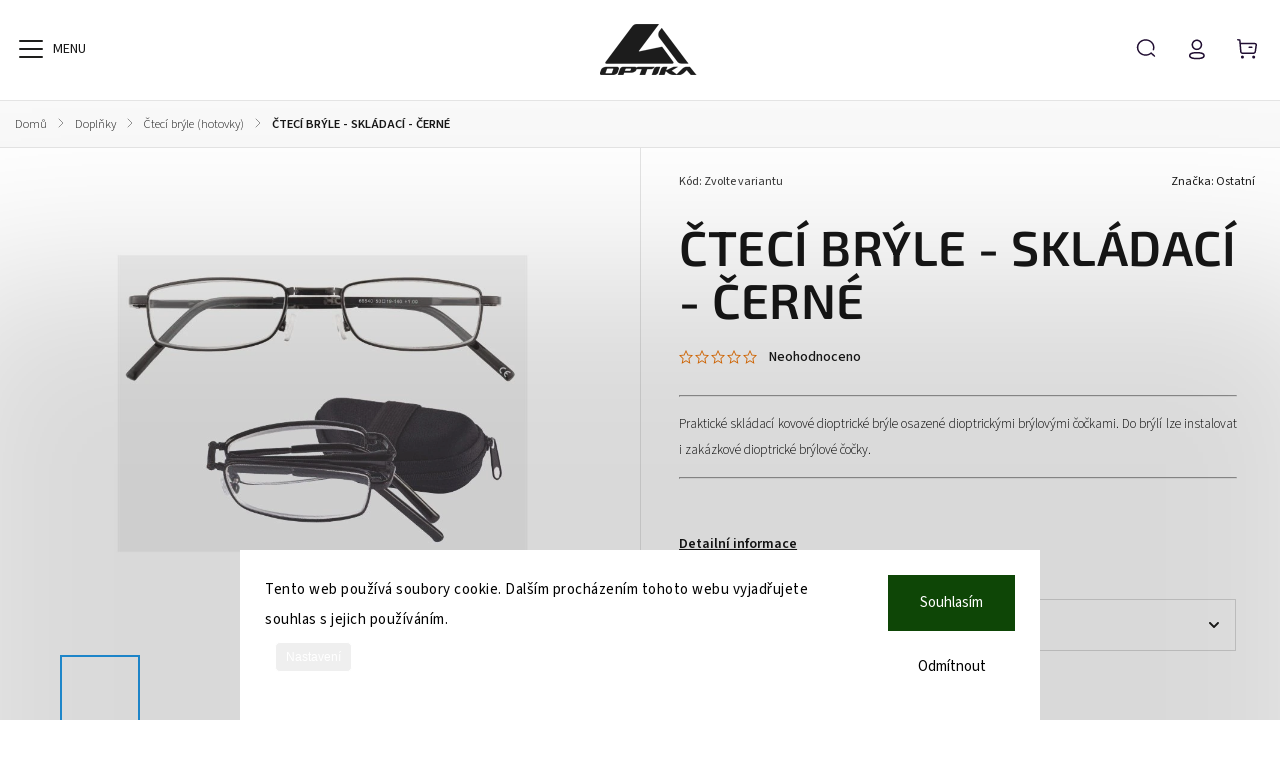

--- FILE ---
content_type: text/html; charset=utf-8
request_url: https://www.aoptika-eshop.cz/cteci-bryle--hotovky/cteci-bryle-skladaci-cerne/
body_size: 27099
content:
<!doctype html><html lang="cs" dir="ltr" class="header-background-light external-fonts-loaded"><head><meta charset="utf-8" /><meta name="viewport" content="width=device-width,initial-scale=1" /><title>ČTECÍ BRÝLE - SKLÁDACÍ - ČERNÉ - AOPTIKA.cz - eshop</title><link rel="preconnect" href="https://cdn.myshoptet.com" /><link rel="dns-prefetch" href="https://cdn.myshoptet.com" /><link rel="preload" href="https://cdn.myshoptet.com/prj/dist/master/cms/libs/jquery/jquery-1.11.3.min.js" as="script" /><link href="https://cdn.myshoptet.com/prj/dist/master/cms/templates/frontend_templates/shared/css/font-face/source-sans-3.css" rel="stylesheet"><link href="https://cdn.myshoptet.com/prj/dist/master/cms/templates/frontend_templates/shared/css/font-face/exo-2.css" rel="stylesheet"><script>
dataLayer = [];
dataLayer.push({'shoptet' : {
    "pageId": 916,
    "pageType": "productDetail",
    "currency": "CZK",
    "currencyInfo": {
        "decimalSeparator": ",",
        "exchangeRate": 1,
        "priceDecimalPlaces": 2,
        "symbol": "K\u010d",
        "symbolLeft": 0,
        "thousandSeparator": "."
    },
    "language": "cs",
    "projectId": 187702,
    "product": {
        "id": 1249213,
        "guid": "d87637a6-ea3c-11eb-b995-0cc47a6c9370",
        "hasVariants": true,
        "codes": [
            {
                "code": "COL-OST-CTE-65548",
                "quantity": "1",
                "stocks": [
                    {
                        "id": "ext",
                        "quantity": "1"
                    }
                ]
            },
            {
                "code": "COL-OST-CTE-65546",
                "quantity": "0",
                "stocks": [
                    {
                        "id": "ext",
                        "quantity": "0"
                    }
                ]
            },
            {
                "code": "COL-OST-CTE-65544",
                "quantity": "1",
                "stocks": [
                    {
                        "id": "ext",
                        "quantity": "1"
                    }
                ]
            },
            {
                "code": "COL-OST-CTE-65542",
                "quantity": "1",
                "stocks": [
                    {
                        "id": "ext",
                        "quantity": "1"
                    }
                ]
            },
            {
                "code": "COL-OST-CTE-65540",
                "quantity": "1",
                "stocks": [
                    {
                        "id": "ext",
                        "quantity": "1"
                    }
                ]
            }
        ],
        "name": "\u010cTEC\u00cd BR\u00ddLE - SKL\u00c1DAC\u00cd - \u010cERN\u00c9",
        "appendix": "",
        "weight": 0,
        "manufacturer": "Ostatn\u00ed",
        "manufacturerGuid": "1EF533296FA76F50A946DA0BA3DED3EE",
        "currentCategory": "Dopl\u0148ky | \u010ctec\u00ed br\u00fdle (hotovky)",
        "currentCategoryGuid": "718056bf-e18a-11e7-8216-002590dad85e",
        "defaultCategory": "Dopl\u0148ky | \u010ctec\u00ed br\u00fdle (hotovky)",
        "defaultCategoryGuid": "718056bf-e18a-11e7-8216-002590dad85e",
        "currency": "CZK",
        "priceWithVat": 900
    },
    "stocks": [
        {
            "id": "ext",
            "title": "Sklad",
            "isDeliveryPoint": 0,
            "visibleOnEshop": 1
        }
    ],
    "cartInfo": {
        "id": null,
        "freeShipping": false,
        "freeShippingFrom": 2000,
        "leftToFreeGift": {
            "formattedPrice": "0 K\u010d",
            "priceLeft": 0
        },
        "freeGift": false,
        "leftToFreeShipping": {
            "priceLeft": 2000,
            "dependOnRegion": 0,
            "formattedPrice": "2.000 K\u010d"
        },
        "discountCoupon": [],
        "getNoBillingShippingPrice": {
            "withoutVat": 0,
            "vat": 0,
            "withVat": 0
        },
        "cartItems": [],
        "taxMode": "ORDINARY"
    },
    "cart": [],
    "customer": {
        "priceRatio": 1,
        "priceListId": 1,
        "groupId": null,
        "registered": false,
        "mainAccount": false
    }
}});
dataLayer.push({'cookie_consent' : {
    "marketing": "denied",
    "analytics": "denied"
}});
document.addEventListener('DOMContentLoaded', function() {
    shoptet.consent.onAccept(function(agreements) {
        if (agreements.length == 0) {
            return;
        }
        dataLayer.push({
            'cookie_consent' : {
                'marketing' : (agreements.includes(shoptet.config.cookiesConsentOptPersonalisation)
                    ? 'granted' : 'denied'),
                'analytics': (agreements.includes(shoptet.config.cookiesConsentOptAnalytics)
                    ? 'granted' : 'denied')
            },
            'event': 'cookie_consent'
        });
    });
});
</script>
<meta property="og:type" content="website"><meta property="og:site_name" content="aoptika-eshop.cz"><meta property="og:url" content="https://www.aoptika-eshop.cz/cteci-bryle--hotovky/cteci-bryle-skladaci-cerne/"><meta property="og:title" content="ČTECÍ BRÝLE - SKLÁDACÍ - ČERNÉ - AOPTIKA.cz - eshop"><meta name="author" content="AOPTIKA.cz - eshop"><meta name="web_author" content="Shoptet.cz"><meta name="dcterms.rightsHolder" content="www.aoptika-eshop.cz"><meta name="robots" content="index,follow"><meta property="og:image" content="https://cdn.myshoptet.com/usr/www.aoptika-eshop.cz/user/shop/big/1249213_cteci-bryle-skladaci-cerne.jpg?64f2ff96"><meta property="og:description" content="ČTECÍ BRÝLE - SKLÁDACÍ - ČERNÉ. 
Praktické skládací kovové dioptrické brýle osazené dioptrickými brýlovými čočkami. Do brýlí lze instalovat i zakázkové dioptrické brýlové čočky.

 "><meta name="description" content="ČTECÍ BRÝLE - SKLÁDACÍ - ČERNÉ. 
Praktické skládací kovové dioptrické brýle osazené dioptrickými brýlovými čočkami. Do brýlí lze instalovat i zakázkové dioptrické brýlové čočky.

 "><meta property="product:price:amount" content="900"><meta property="product:price:currency" content="CZK"><style>:root {--color-primary: #239ceb;--color-primary-h: 204;--color-primary-s: 83%;--color-primary-l: 53%;--color-primary-hover: #1997e5;--color-primary-hover-h: 203;--color-primary-hover-s: 80%;--color-primary-hover-l: 50%;--color-secondary: #468c98;--color-secondary-h: 189;--color-secondary-s: 37%;--color-secondary-l: 44%;--color-secondary-hover: #3b7580;--color-secondary-hover-h: 190;--color-secondary-hover-s: 37%;--color-secondary-hover-l: 37%;--color-tertiary: #ffc807;--color-tertiary-h: 47;--color-tertiary-s: 100%;--color-tertiary-l: 51%;--color-tertiary-hover: #ffbb00;--color-tertiary-hover-h: 44;--color-tertiary-hover-s: 100%;--color-tertiary-hover-l: 50%;--color-header-background: #ffffff;--template-font: "Source Sans 3";--template-headings-font: "Exo 2";--header-background-url: url("[data-uri]");--cookies-notice-background: #1A1937;--cookies-notice-color: #F8FAFB;--cookies-notice-button-hover: #f5f5f5;--cookies-notice-link-hover: #27263f;--templates-update-management-preview-mode-content: "Náhled aktualizací šablony je aktivní pro váš prohlížeč."}</style>
    <script>var shoptet = shoptet || {};</script>
    <script src="https://cdn.myshoptet.com/prj/dist/master/shop/dist/main-3g-header.js.27c4444ba5dd6be3416d.js"></script>
<!-- User include --><!-- service 1140(760) html code header -->
<style>
@media (min-width: 768px) {
  #header .container {
    opacity: 0;
  }
}
</style>
<script src="https://ajax.googleapis.com/ajax/libs/webfont/1.6.26/webfont.js"></script>

<link rel="stylesheet" href="https://cdn.myshoptet.com/usr/shoptet.tomashlad.eu/user/documents/extras/pearl/bootstrap.min.css" />
<link rel="stylesheet" href="https://cdn.myshoptet.com/usr/shoptet.tomashlad.eu/user/documents/extras/pearl/jquery-ui.css" />
<link rel="stylesheet" href="https://cdn.myshoptet.com/usr/shoptet.tomashlad.eu/user/documents/extras/shoptet-font/font.css"/>
<link rel="stylesheet" href="https://cdn.myshoptet.com/usr/shoptet.tomashlad.eu/user/documents/extras/pearl/slick.css" />
<link rel="stylesheet" href="https://cdn.myshoptet.com/usr/shoptet.tomashlad.eu/user/documents/extras/pearl/animate.css">
<link rel="stylesheet" href="https://cdn.myshoptet.com/usr/shoptet.tomashlad.eu/user/documents/extras/pearl/screen.min.css?v087">

<style>
.products-block.products .product .p .name span {
-webkit-box-orient: vertical;
}
.products-block.products .product .p-desc {-webkit-box-orient: vertical;}
.product .dkLabComparerProductDiv {
    order: 2;
    font-size: 12px;
    margin-bottom: 5px;}
footer .footer-links-icons .footer-icons {flex-flow:row wrap;}
@media only screen and (min-width:768px) {
#navigation ul.menu-level-1>li#nav-manufacturers .menu-level-2 li {width:100%;}
}
.wrong-template {
    text-align: center;
    padding: 30px;
    background: #000;
    color: #fff;
    font-size: 20px;
    position: fixed;
    width: 100%;
    height: 100%;
    z-index: 99999999;
    top: 0;
    left: 0;
    padding-top: 20vh;
}
.wrong-template span {
    display: block;
    font-size: 15px;
    margin-top: 25px;
    opacity: 0.7;
}
.wrong-template span a {color: #fff; text-decoration: underline;}
.benefitBanner .benefitBanner__picture img {max-width:80px;}
.advancedOrder__buttons {display: flex;align-items: center;justify-content: center;margin-top: 20px;}
.advancedOrder__buttons .next-step-back {
    min-width: 90px;
    min-height: 53px;
    border: none;
    display: -ms-flexbox !important;
    display: flex !important;
    cursor: pointer;
    padding: 0 35px;
    color: #171717;
    background: transparent;
    border-radius: 0;
    text-transform: none;
    font-weight: 500;
    display: flex;
    align-items: center;
    margin-right: 15px;
    font-family: var(--template-font);
    font-size: 14px;
    border: 1px solid #171717;
    cursor: pointer;
}
.advancedOrder__buttons .next-step-back:hover {background: #f2f2f2;}
@media (max-width: 768px) {
.advancedOrder__buttons .next-step-back {margin: 0 auto;padding: 0 15px;}
.cart-content .next-step .btn.next-step-back {margin-top: 20px !important;margin-bottom: 20px !important;}
}
body.no-gradients #header .search-form fieldset button, body.no-gradients .cart-inner:not(.cart-empty) .cart-row .col-md-4 .next-step-finish, body.no-gradients .cart-inner:not(.cart-empty) .cart-row .col-md-4 .next-step-forward, body.no-gradients .cart-widget.popup-widget #continue-order-button, body.no-gradients .newsletter form button, body.no-gradients .product-top .add-to-cart .add-to-cart-button, body.no-gradients .products-block.products .product button, body.no-gradients footer #formLogin .btn, body.no-gradients footer #formLogin button, body.no-gradients footer .search .btn, body.no-gradients footer .search button {font-family: var(--template-font);}
img {height: auto;}
.carousel-inner {min-height:0 !important;}
.category-top {z-index:1;}
.products-inline.products .product .p .image img {object-fit:contain;}
.js-hidden.visible, .js-hidden.visible-permanent {
    max-height: none;
    max-width: none;
    overflow: visible;
    position: inherit;
    transform: scaleY(1) scaleX(1);
    transform-origin: center;
    transition: all .3s ease-out;
    visibility: visible;
}
#discussionWrapper .add-comment .link-like {
    color: #fff;
    background: #171717;
    border-radius: 5px;
    font-size: 13px;
    padding: 6px 15px;
    cursor: pointer;
}
</style>
<!-- project html code header -->
<script>
    var hpRating = 'hodnoceni-obchodu'; 
</script>

<script>
    var hpCategoriesUrl = "hp-kategorie";
</script>
<!-- /User include --><link rel="shortcut icon" href="/favicon.ico" type="image/x-icon" /><link rel="canonical" href="https://www.aoptika-eshop.cz/cteci-bryle--hotovky/cteci-bryle-skladaci-cerne/" />    <!-- Global site tag (gtag.js) - Google Analytics -->
    <script async src="https://www.googletagmanager.com/gtag/js?id=UA-41126152-5"></script>
    <script>
        
        window.dataLayer = window.dataLayer || [];
        function gtag(){dataLayer.push(arguments);}
        

                    console.debug('default consent data');

            gtag('consent', 'default', {"ad_storage":"denied","analytics_storage":"denied","ad_user_data":"denied","ad_personalization":"denied","wait_for_update":500});
            dataLayer.push({
                'event': 'default_consent'
            });
        
        gtag('js', new Date());

                gtag('config', 'UA-41126152-5', { 'groups': "UA" });
        
        
        
        
        
        
        
        
                gtag('set', 'currency', 'CZK');

        gtag('event', 'view_item', {
            "send_to": "UA",
            "items": [
                {
                    "id": "COL-OST-CTE-65548",
                    "name": "\u010cTEC\u00cd BR\u00ddLE - SKL\u00c1DAC\u00cd - \u010cERN\u00c9",
                    "category": "Dopl\u0148ky \/ \u010ctec\u00ed br\u00fdle (hotovky)",
                                        "brand": "Ostatn\u00ed",
                                                            "variant": "Dioptrie: +3,00",
                                        "price": 803.57
                }
            ]
        });
        
        
        
        
        
        
        
        
        
        
        
        
        document.addEventListener('DOMContentLoaded', function() {
            if (typeof shoptet.tracking !== 'undefined') {
                for (var id in shoptet.tracking.bannersList) {
                    gtag('event', 'view_promotion', {
                        "send_to": "UA",
                        "promotions": [
                            {
                                "id": shoptet.tracking.bannersList[id].id,
                                "name": shoptet.tracking.bannersList[id].name,
                                "position": shoptet.tracking.bannersList[id].position
                            }
                        ]
                    });
                }
            }

            shoptet.consent.onAccept(function(agreements) {
                if (agreements.length !== 0) {
                    console.debug('gtag consent accept');
                    var gtagConsentPayload =  {
                        'ad_storage': agreements.includes(shoptet.config.cookiesConsentOptPersonalisation)
                            ? 'granted' : 'denied',
                        'analytics_storage': agreements.includes(shoptet.config.cookiesConsentOptAnalytics)
                            ? 'granted' : 'denied',
                                                                                                'ad_user_data': agreements.includes(shoptet.config.cookiesConsentOptPersonalisation)
                            ? 'granted' : 'denied',
                        'ad_personalization': agreements.includes(shoptet.config.cookiesConsentOptPersonalisation)
                            ? 'granted' : 'denied',
                        };
                    console.debug('update consent data', gtagConsentPayload);
                    gtag('consent', 'update', gtagConsentPayload);
                    dataLayer.push(
                        { 'event': 'update_consent' }
                    );
                }
            });
        });
    </script>
</head><body class="desktop id-916 in-cteci-bryle--hotovky template-11 type-product type-detail one-column-body columns-3 blank-mode blank-mode-css ums_forms_redesign--off ums_a11y_category_page--on ums_discussion_rating_forms--off ums_flags_display_unification--on ums_a11y_login--on mobile-header-version-1">
        <div id="fb-root"></div>
        <script>
            window.fbAsyncInit = function() {
                FB.init({
                    autoLogAppEvents : true,
                    xfbml            : true,
                    version          : 'v24.0'
                });
            };
        </script>
        <script async defer crossorigin="anonymous" src="https://connect.facebook.net/cs_CZ/sdk.js#xfbml=1&version=v24.0"></script>    <div class="siteCookies siteCookies--bottom siteCookies--dark js-siteCookies" role="dialog" data-testid="cookiesPopup" data-nosnippet>
        <div class="siteCookies__form">
            <div class="siteCookies__content">
                <div class="siteCookies__text">
                    Tento web používá soubory cookie. Dalším procházením tohoto webu vyjadřujete souhlas s jejich používáním.
                </div>
                <p class="siteCookies__links">
                    <button class="siteCookies__link js-cookies-settings" aria-label="Nastavení cookies" data-testid="cookiesSettings">Nastavení</button>
                </p>
            </div>
            <div class="siteCookies__buttonWrap">
                                    <button class="siteCookies__button js-cookiesConsentSubmit" value="reject" aria-label="Odmítnout cookies" data-testid="buttonCookiesReject">Odmítnout</button>
                                <button class="siteCookies__button js-cookiesConsentSubmit" value="all" aria-label="Přijmout cookies" data-testid="buttonCookiesAccept">Souhlasím</button>
            </div>
        </div>
        <script>
            document.addEventListener("DOMContentLoaded", () => {
                const siteCookies = document.querySelector('.js-siteCookies');
                document.addEventListener("scroll", shoptet.common.throttle(() => {
                    const st = document.documentElement.scrollTop;
                    if (st > 1) {
                        siteCookies.classList.add('siteCookies--scrolled');
                    } else {
                        siteCookies.classList.remove('siteCookies--scrolled');
                    }
                }, 100));
            });
        </script>
    </div>
<a href="#content" class="skip-link sr-only">Přejít na obsah</a><div class="overall-wrapper"><div class="user-action"><div class="container">
    <div class="user-action-in">
                    <div id="login" class="user-action-login popup-widget login-widget" role="dialog" aria-labelledby="loginHeading">
        <div class="popup-widget-inner">
                            <h2 id="loginHeading">Přihlášení k vašemu účtu</h2><div id="customerLogin"><form action="/action/Customer/Login/" method="post" id="formLoginIncluded" class="csrf-enabled formLogin" data-testid="formLogin"><input type="hidden" name="referer" value="" /><div class="form-group"><div class="input-wrapper email js-validated-element-wrapper no-label"><input type="email" name="email" class="form-control" autofocus placeholder="E-mailová adresa (např. jan@novak.cz)" data-testid="inputEmail" autocomplete="email" required /></div></div><div class="form-group"><div class="input-wrapper password js-validated-element-wrapper no-label"><input type="password" name="password" class="form-control" placeholder="Heslo" data-testid="inputPassword" autocomplete="current-password" required /><span class="no-display">Nemůžete vyplnit toto pole</span><input type="text" name="surname" value="" class="no-display" /></div></div><div class="form-group"><div class="login-wrapper"><button type="submit" class="btn btn-secondary btn-text btn-login" data-testid="buttonSubmit">Přihlásit se</button><div class="password-helper"><a href="/registrace/" data-testid="signup" rel="nofollow">Nová registrace</a><a href="/klient/zapomenute-heslo/" rel="nofollow">Zapomenuté heslo</a></div></div></div><div class="social-login-buttons"><div class="social-login-buttons-divider"><span>nebo</span></div><div class="form-group"><a href="/action/Social/login/?provider=Facebook" class="login-btn facebook" rel="nofollow"><span class="login-facebook-icon"></span><strong>Přihlásit se přes Facebook</strong></a></div></div></form>
</div>                    </div>
    </div>

                            <div id="cart-widget" class="user-action-cart popup-widget cart-widget loader-wrapper" data-testid="popupCartWidget" role="dialog" aria-hidden="true">
    <div class="popup-widget-inner cart-widget-inner place-cart-here">
        <div class="loader-overlay">
            <div class="loader"></div>
        </div>
    </div>

    <div class="cart-widget-button">
        <a href="/kosik/" class="btn btn-conversion" id="continue-order-button" rel="nofollow" data-testid="buttonNextStep">Pokračovat do košíku</a>
    </div>
</div>
            </div>
</div>
</div><div class="top-navigation-bar" data-testid="topNavigationBar">

    <div class="container">

        <div class="top-navigation-contacts">
            <strong>Zákaznická podpora:</strong><a href="tel:722934685" class="project-phone" aria-label="Zavolat na 722934685" data-testid="contactboxPhone"><span>722 934 685</span></a><a href="mailto:info@aoptika.cz" class="project-email" data-testid="contactboxEmail"><span>info@aoptika.cz</span></a>        </div>

                            <div class="top-navigation-menu">
                <div class="top-navigation-menu-trigger"></div>
                <ul class="top-navigation-bar-menu">
                                            <li class="top-navigation-menu-item-27">
                            <a href="/doprava-a-platba/">Doprava, platba, doba dodání, vrácení zboží</a>
                        </li>
                                            <li class="top-navigation-menu-item-39">
                            <a href="/obchodni-podminky/">Obchodní podmínky</a>
                        </li>
                                            <li class="top-navigation-menu-item-1027">
                            <a href="/ochranna-osobnich-udaju/" target="blank">Ochranna osobních údajů</a>
                        </li>
                                    </ul>
                <ul class="top-navigation-bar-menu-helper"></ul>
            </div>
        
        <div class="top-navigation-tools">
            <div class="responsive-tools">
                <a href="#" class="toggle-window" data-target="search" aria-label="Hledat" data-testid="linkSearchIcon"></a>
                                                            <a href="#" class="toggle-window" data-target="login"></a>
                                                    <a href="#" class="toggle-window" data-target="navigation" aria-label="Menu" data-testid="hamburgerMenu"></a>
            </div>
                        <button class="top-nav-button top-nav-button-login toggle-window" type="button" data-target="login" aria-haspopup="dialog" aria-controls="login" aria-expanded="false" data-testid="signin"><span>Přihlášení</span></button>        </div>

    </div>

</div>
<header id="header"><div class="container navigation-wrapper">
    <div class="header-top">
        <div class="site-name-wrapper">
            <div class="site-name"><a href="/" data-testid="linkWebsiteLogo"><img src="https://cdn.myshoptet.com/usr/www.aoptika-eshop.cz/user/logos/logo-eshop-1.png" alt="AOPTIKA.cz - eshop" fetchpriority="low" /></a></div>        </div>
        <div class="search" itemscope itemtype="https://schema.org/WebSite">
            <meta itemprop="headline" content="Čtecí brýle (hotovky)"/><meta itemprop="url" content="https://www.aoptika-eshop.cz"/><meta itemprop="text" content="ČTECÍ BRÝLE - SKLÁDACÍ - ČERNÉ. Praktické skládací kovové dioptrické brýle osazené dioptrickými brýlovými čočkami. Do brýlí lze instalovat i zakázkové dioptrické brýlové čočky. "/>            <form action="/action/ProductSearch/prepareString/" method="post"
    id="formSearchForm" class="search-form compact-form js-search-main"
    itemprop="potentialAction" itemscope itemtype="https://schema.org/SearchAction" data-testid="searchForm">
    <fieldset>
        <meta itemprop="target"
            content="https://www.aoptika-eshop.cz/vyhledavani/?string={string}"/>
        <input type="hidden" name="language" value="cs"/>
        
            
<input
    type="search"
    name="string"
        class="query-input form-control search-input js-search-input"
    placeholder="Napište, co hledáte"
    autocomplete="off"
    required
    itemprop="query-input"
    aria-label="Vyhledávání"
    data-testid="searchInput"
>
            <button type="submit" class="btn btn-default" data-testid="searchBtn">Hledat</button>
        
    </fieldset>
</form>
        </div>
        <div class="navigation-buttons">
                
    <a href="/kosik/" class="btn btn-icon toggle-window cart-count" data-target="cart" data-hover="true" data-redirect="true" data-testid="headerCart" rel="nofollow" aria-haspopup="dialog" aria-expanded="false" aria-controls="cart-widget">
        
                <span class="sr-only">Nákupní košík</span>
        
            <span class="cart-price visible-lg-inline-block" data-testid="headerCartPrice">
                                    Prázdný košík                            </span>
        
    
            </a>
        </div>
    </div>
    <nav id="navigation" aria-label="Hlavní menu" data-collapsible="true"><div class="navigation-in menu"><ul class="menu-level-1" role="menubar" data-testid="headerMenuItems"><li class="menu-item-700 ext" role="none"><a href="/dioptricke-bryle/" data-testid="headerMenuItem" role="menuitem" aria-haspopup="true" aria-expanded="false"><b>Dioptrické brýle</b><span class="submenu-arrow"></span></a><ul class="menu-level-2" aria-label="Dioptrické brýle" tabindex="-1" role="menu"><li class="menu-item-1083" role="none"><a href="/silhouette/" class="menu-image" data-testid="headerMenuItem" tabindex="-1" aria-hidden="true"><img src="data:image/svg+xml,%3Csvg%20width%3D%22140%22%20height%3D%22100%22%20xmlns%3D%22http%3A%2F%2Fwww.w3.org%2F2000%2Fsvg%22%3E%3C%2Fsvg%3E" alt="" aria-hidden="true" width="140" height="100"  data-src="https://cdn.myshoptet.com/usr/www.aoptika-eshop.cz/user/categories/thumb/dioptricke-bryle-top.jpg" fetchpriority="low" /></a><div><a href="/silhouette/" data-testid="headerMenuItem" role="menuitem"><span>Silhouette</span></a>
                        </div></li><li class="menu-item-1196" role="none"><a href="/la-marca/" class="menu-image" data-testid="headerMenuItem" tabindex="-1" aria-hidden="true"><img src="data:image/svg+xml,%3Csvg%20width%3D%22140%22%20height%3D%22100%22%20xmlns%3D%22http%3A%2F%2Fwww.w3.org%2F2000%2Fsvg%22%3E%3C%2Fsvg%3E" alt="" aria-hidden="true" width="140" height="100"  data-src="https://cdn.myshoptet.com/usr/www.aoptika-eshop.cz/user/categories/thumb/dioptricke-bryle-top.jpg" fetchpriority="low" /></a><div><a href="/la-marca/" data-testid="headerMenuItem" role="menuitem"><span>La Marca</span></a>
                        </div></li><li class="menu-item-1347" role="none"><a href="/parasite/" class="menu-image" data-testid="headerMenuItem" tabindex="-1" aria-hidden="true"><img src="data:image/svg+xml,%3Csvg%20width%3D%22140%22%20height%3D%22100%22%20xmlns%3D%22http%3A%2F%2Fwww.w3.org%2F2000%2Fsvg%22%3E%3C%2Fsvg%3E" alt="" aria-hidden="true" width="140" height="100"  data-src="https://cdn.myshoptet.com/usr/www.aoptika-eshop.cz/user/categories/thumb/dioptricke-bryle-modni-4.jpg" fetchpriority="low" /></a><div><a href="/parasite/" data-testid="headerMenuItem" role="menuitem"><span>Parasite</span></a>
                        </div></li><li class="menu-item-1296 has-third-level" role="none"><a href="/zenka/" class="menu-image" data-testid="headerMenuItem" tabindex="-1" aria-hidden="true"><img src="data:image/svg+xml,%3Csvg%20width%3D%22140%22%20height%3D%22100%22%20xmlns%3D%22http%3A%2F%2Fwww.w3.org%2F2000%2Fsvg%22%3E%3C%2Fsvg%3E" alt="" aria-hidden="true" width="140" height="100"  data-src="https://cdn.myshoptet.com/usr/www.aoptika-eshop.cz/user/categories/thumb/dioptricke-bryle-modni-2.jpg" fetchpriority="low" /></a><div><a href="/zenka/" data-testid="headerMenuItem" role="menuitem"><span>Zenka</span></a>
                                                    <ul class="menu-level-3" role="menu">
                                                                    <li class="menu-item-1299" role="none">
                                        <a href="/fc-1-ovalne/" data-testid="headerMenuItem" role="menuitem">
                                            FC 1 - oválné</a>,                                    </li>
                                                                    <li class="menu-item-1302" role="none">
                                        <a href="/fc-2-kulate/" data-testid="headerMenuItem" role="menuitem">
                                            FC 2 - kulaté</a>,                                    </li>
                                                                    <li class="menu-item-1305" role="none">
                                        <a href="/nahradni-klipy/" data-testid="headerMenuItem" role="menuitem">
                                            Náhradní klipy</a>                                    </li>
                                                            </ul>
                        </div></li><li class="menu-item-1251" role="none"><a href="/titanflex/" class="menu-image" data-testid="headerMenuItem" tabindex="-1" aria-hidden="true"><img src="data:image/svg+xml,%3Csvg%20width%3D%22140%22%20height%3D%22100%22%20xmlns%3D%22http%3A%2F%2Fwww.w3.org%2F2000%2Fsvg%22%3E%3C%2Fsvg%3E" alt="" aria-hidden="true" width="140" height="100"  data-src="https://cdn.myshoptet.com/usr/www.aoptika-eshop.cz/user/categories/thumb/dioptricke-bryle-top.jpg" fetchpriority="low" /></a><div><a href="/titanflex/" data-testid="headerMenuItem" role="menuitem"><span>Titanflex</span></a>
                        </div></li><li class="menu-item-1291" role="none"><a href="/dutz/" class="menu-image" data-testid="headerMenuItem" tabindex="-1" aria-hidden="true"><img src="data:image/svg+xml,%3Csvg%20width%3D%22140%22%20height%3D%22100%22%20xmlns%3D%22http%3A%2F%2Fwww.w3.org%2F2000%2Fsvg%22%3E%3C%2Fsvg%3E" alt="" aria-hidden="true" width="140" height="100"  data-src="https://cdn.myshoptet.com/usr/www.aoptika-eshop.cz/user/categories/thumb/dioptricke-bryle-modni-3.jpg" fetchpriority="low" /></a><div><a href="/dutz/" data-testid="headerMenuItem" role="menuitem"><span>Dutz</span></a>
                        </div></li><li class="menu-item-835" role="none"><a href="/bezne-2/" class="menu-image" data-testid="headerMenuItem" tabindex="-1" aria-hidden="true"><img src="data:image/svg+xml,%3Csvg%20width%3D%22140%22%20height%3D%22100%22%20xmlns%3D%22http%3A%2F%2Fwww.w3.org%2F2000%2Fsvg%22%3E%3C%2Fsvg%3E" alt="" aria-hidden="true" width="140" height="100"  data-src="https://cdn.myshoptet.com/usr/www.aoptika-eshop.cz/user/categories/thumb/dioptricke-bryle-1.jpg" fetchpriority="low" /></a><div><a href="/bezne-2/" data-testid="headerMenuItem" role="menuitem"><span>Běžné</span></a>
                        </div></li><li class="menu-item-892" role="none"><a href="/detske/" class="menu-image" data-testid="headerMenuItem" tabindex="-1" aria-hidden="true"><img src="data:image/svg+xml,%3Csvg%20width%3D%22140%22%20height%3D%22100%22%20xmlns%3D%22http%3A%2F%2Fwww.w3.org%2F2000%2Fsvg%22%3E%3C%2Fsvg%3E" alt="" aria-hidden="true" width="140" height="100"  data-src="https://cdn.myshoptet.com/usr/www.aoptika-eshop.cz/user/categories/thumb/dioptricke-bryle-3.jpg" fetchpriority="low" /></a><div><a href="/detske/" data-testid="headerMenuItem" role="menuitem"><span>Dětské</span></a>
                        </div></li><li class="menu-item-1244" role="none"><a href="/detske-s-klipem/" class="menu-image" data-testid="headerMenuItem" tabindex="-1" aria-hidden="true"><img src="data:image/svg+xml,%3Csvg%20width%3D%22140%22%20height%3D%22100%22%20xmlns%3D%22http%3A%2F%2Fwww.w3.org%2F2000%2Fsvg%22%3E%3C%2Fsvg%3E" alt="" aria-hidden="true" width="140" height="100"  data-src="https://cdn.myshoptet.com/usr/www.aoptika-eshop.cz/user/categories/thumb/bryle-s-klipem2-1.jpg" fetchpriority="low" /></a><div><a href="/detske-s-klipem/" data-testid="headerMenuItem" role="menuitem"><span>Dětské s klipem</span></a>
                        </div></li><li class="menu-item-898" role="none"><a href="/extra-siroke/" class="menu-image" data-testid="headerMenuItem" tabindex="-1" aria-hidden="true"><img src="data:image/svg+xml,%3Csvg%20width%3D%22140%22%20height%3D%22100%22%20xmlns%3D%22http%3A%2F%2Fwww.w3.org%2F2000%2Fsvg%22%3E%3C%2Fsvg%3E" alt="" aria-hidden="true" width="140" height="100"  data-src="https://cdn.myshoptet.com/usr/www.aoptika-eshop.cz/user/categories/thumb/dioptricke-bryle-4.jpg" fetchpriority="low" /></a><div><a href="/extra-siroke/" data-testid="headerMenuItem" role="menuitem"><span>Extra široké</span></a>
                        </div></li><li class="menu-item-895" role="none"><a href="/pro-seniory/" class="menu-image" data-testid="headerMenuItem" tabindex="-1" aria-hidden="true"><img src="data:image/svg+xml,%3Csvg%20width%3D%22140%22%20height%3D%22100%22%20xmlns%3D%22http%3A%2F%2Fwww.w3.org%2F2000%2Fsvg%22%3E%3C%2Fsvg%3E" alt="" aria-hidden="true" width="140" height="100"  data-src="https://cdn.myshoptet.com/usr/www.aoptika-eshop.cz/user/categories/thumb/dioptricke-bryle-5.jpg" fetchpriority="low" /></a><div><a href="/pro-seniory/" data-testid="headerMenuItem" role="menuitem"><span>Pro seniory</span></a>
                        </div></li><li class="menu-item-838" role="none"><a href="/s-klipem/" class="menu-image" data-testid="headerMenuItem" tabindex="-1" aria-hidden="true"><img src="data:image/svg+xml,%3Csvg%20width%3D%22140%22%20height%3D%22100%22%20xmlns%3D%22http%3A%2F%2Fwww.w3.org%2F2000%2Fsvg%22%3E%3C%2Fsvg%3E" alt="" aria-hidden="true" width="140" height="100"  data-src="https://cdn.myshoptet.com/usr/www.aoptika-eshop.cz/user/categories/thumb/bryle-s-klipem2.jpg" fetchpriority="low" /></a><div><a href="/s-klipem/" data-testid="headerMenuItem" role="menuitem"><span>S klipem</span></a>
                        </div></li><li class="menu-item-1167" role="none"><a href="/cteci/" class="menu-image" data-testid="headerMenuItem" tabindex="-1" aria-hidden="true"><img src="data:image/svg+xml,%3Csvg%20width%3D%22140%22%20height%3D%22100%22%20xmlns%3D%22http%3A%2F%2Fwww.w3.org%2F2000%2Fsvg%22%3E%3C%2Fsvg%3E" alt="" aria-hidden="true" width="140" height="100"  data-src="https://cdn.myshoptet.com/usr/www.aoptika-eshop.cz/user/categories/thumb/cteci-bryle.jpg" fetchpriority="low" /></a><div><a href="/cteci/" data-testid="headerMenuItem" role="menuitem"><span>Čtecí</span></a>
                        </div></li></ul></li>
<li class="menu-item-703 ext" role="none"><a href="/slunecni-bryle/" data-testid="headerMenuItem" role="menuitem" aria-haspopup="true" aria-expanded="false"><b>Sluneční brýle</b><span class="submenu-arrow"></span></a><ul class="menu-level-2" aria-label="Sluneční brýle" tabindex="-1" role="menu"><li class="menu-item-961" role="none"><a href="/bezne-3/" class="menu-image" data-testid="headerMenuItem" tabindex="-1" aria-hidden="true"><img src="data:image/svg+xml,%3Csvg%20width%3D%22140%22%20height%3D%22100%22%20xmlns%3D%22http%3A%2F%2Fwww.w3.org%2F2000%2Fsvg%22%3E%3C%2Fsvg%3E" alt="" aria-hidden="true" width="140" height="100"  data-src="https://cdn.myshoptet.com/usr/www.aoptika-eshop.cz/user/categories/thumb/slunecni-bryle-1.jpg" fetchpriority="low" /></a><div><a href="/bezne-3/" data-testid="headerMenuItem" role="menuitem"><span>Běžné</span></a>
                        </div></li><li class="menu-item-1003" role="none"><a href="/detske-2/" class="menu-image" data-testid="headerMenuItem" tabindex="-1" aria-hidden="true"><img src="data:image/svg+xml,%3Csvg%20width%3D%22140%22%20height%3D%22100%22%20xmlns%3D%22http%3A%2F%2Fwww.w3.org%2F2000%2Fsvg%22%3E%3C%2Fsvg%3E" alt="" aria-hidden="true" width="140" height="100"  data-src="https://cdn.myshoptet.com/usr/www.aoptika-eshop.cz/user/categories/thumb/slunecni-bryle-2.jpg" fetchpriority="low" /></a><div><a href="/detske-2/" data-testid="headerMenuItem" role="menuitem"><span>Dětské</span></a>
                        </div></li><li class="menu-item-964" role="none"><a href="/modni-2/" class="menu-image" data-testid="headerMenuItem" tabindex="-1" aria-hidden="true"><img src="data:image/svg+xml,%3Csvg%20width%3D%22140%22%20height%3D%22100%22%20xmlns%3D%22http%3A%2F%2Fwww.w3.org%2F2000%2Fsvg%22%3E%3C%2Fsvg%3E" alt="" aria-hidden="true" width="140" height="100"  data-src="https://cdn.myshoptet.com/usr/www.aoptika-eshop.cz/user/categories/thumb/slunecni-bryle-modni.jpg" fetchpriority="low" /></a><div><a href="/modni-2/" data-testid="headerMenuItem" role="menuitem"><span>Modní</span></a>
                        </div></li><li class="menu-item-958" role="none"><a href="/sportovni-2/" class="menu-image" data-testid="headerMenuItem" tabindex="-1" aria-hidden="true"><img src="data:image/svg+xml,%3Csvg%20width%3D%22140%22%20height%3D%22100%22%20xmlns%3D%22http%3A%2F%2Fwww.w3.org%2F2000%2Fsvg%22%3E%3C%2Fsvg%3E" alt="" aria-hidden="true" width="140" height="100"  data-src="https://cdn.myshoptet.com/usr/www.aoptika-eshop.cz/user/categories/thumb/ochranne-bryle.jpg" fetchpriority="low" /></a><div><a href="/sportovni-2/" data-testid="headerMenuItem" role="menuitem"><span>Sportovní</span></a>
                        </div></li></ul></li>
<li class="menu-item-706 ext" role="none"><a href="/sportovni-bryle/" data-testid="headerMenuItem" role="menuitem" aria-haspopup="true" aria-expanded="false"><b>Sportovní brýle</b><span class="submenu-arrow"></span></a><ul class="menu-level-2" aria-label="Sportovní brýle" tabindex="-1" role="menu"><li class="menu-item-1173 has-third-level" role="none"><a href="/rudy-project/" class="menu-image" data-testid="headerMenuItem" tabindex="-1" aria-hidden="true"><img src="data:image/svg+xml,%3Csvg%20width%3D%22140%22%20height%3D%22100%22%20xmlns%3D%22http%3A%2F%2Fwww.w3.org%2F2000%2Fsvg%22%3E%3C%2Fsvg%3E" alt="" aria-hidden="true" width="140" height="100"  data-src="https://cdn.myshoptet.com/usr/www.aoptika-eshop.cz/user/categories/thumb/rp.jpg" fetchpriority="low" /></a><div><a href="/rudy-project/" data-testid="headerMenuItem" role="menuitem"><span>Rudy Project</span></a>
                                                    <ul class="menu-level-3" role="menu">
                                                                    <li class="menu-item-1176" role="none">
                                        <a href="/kompletni-bryle/" data-testid="headerMenuItem" role="menuitem">
                                            Kompletní brýle</a>,                                    </li>
                                                                    <li class="menu-item-1191" role="none">
                                        <a href="/samotne-ramy/" data-testid="headerMenuItem" role="menuitem">
                                            Samotné rámy</a>,                                    </li>
                                                                    <li class="menu-item-1185" role="none">
                                        <a href="/opticke-adaptery/" data-testid="headerMenuItem" role="menuitem">
                                            Optické adaptéry</a>,                                    </li>
                                                                    <li class="menu-item-1179" role="none">
                                        <a href="/nahradni-dily/" data-testid="headerMenuItem" role="menuitem">
                                            Náhradní díly</a>,                                    </li>
                                                                    <li class="menu-item-1182" role="none">
                                        <a href="/nahradni-filtry/" data-testid="headerMenuItem" role="menuitem">
                                            Náhradní filtry</a>,                                    </li>
                                                                    <li class="menu-item-1188" role="none">
                                        <a href="/doplnky-2/" data-testid="headerMenuItem" role="menuitem">
                                            Doplňky</a>                                    </li>
                                                            </ul>
                        </div></li><li class="menu-item-769" role="none"><a href="/horni-ram/" class="menu-image" data-testid="headerMenuItem" tabindex="-1" aria-hidden="true"><img src="data:image/svg+xml,%3Csvg%20width%3D%22140%22%20height%3D%22100%22%20xmlns%3D%22http%3A%2F%2Fwww.w3.org%2F2000%2Fsvg%22%3E%3C%2Fsvg%3E" alt="" aria-hidden="true" width="140" height="100"  data-src="https://cdn.myshoptet.com/usr/www.aoptika-eshop.cz/user/categories/thumb/sportovni-bryle-1.jpg" fetchpriority="low" /></a><div><a href="/horni-ram/" data-testid="headerMenuItem" role="menuitem"><span>Horní rám</span></a>
                        </div></li><li class="menu-item-970" role="none"><a href="/cely-ram/" class="menu-image" data-testid="headerMenuItem" tabindex="-1" aria-hidden="true"><img src="data:image/svg+xml,%3Csvg%20width%3D%22140%22%20height%3D%22100%22%20xmlns%3D%22http%3A%2F%2Fwww.w3.org%2F2000%2Fsvg%22%3E%3C%2Fsvg%3E" alt="" aria-hidden="true" width="140" height="100"  data-src="https://cdn.myshoptet.com/usr/www.aoptika-eshop.cz/user/categories/thumb/slunecni-bryle-2.jpg" fetchpriority="low" /></a><div><a href="/cely-ram/" data-testid="headerMenuItem" role="menuitem"><span>Celý rám</span></a>
                        </div></li><li class="menu-item-763" role="none"><a href="/stitove/" class="menu-image" data-testid="headerMenuItem" tabindex="-1" aria-hidden="true"><img src="data:image/svg+xml,%3Csvg%20width%3D%22140%22%20height%3D%22100%22%20xmlns%3D%22http%3A%2F%2Fwww.w3.org%2F2000%2Fsvg%22%3E%3C%2Fsvg%3E" alt="" aria-hidden="true" width="140" height="100"  data-src="https://cdn.myshoptet.com/usr/www.aoptika-eshop.cz/user/categories/thumb/stitove-bryle.jpg" fetchpriority="low" /></a><div><a href="/stitove/" data-testid="headerMenuItem" role="menuitem"><span>Štítové</span></a>
                        </div></li><li class="menu-item-754" role="none"><a href="/extremne-odolne/" class="menu-image" data-testid="headerMenuItem" tabindex="-1" aria-hidden="true"><img src="data:image/svg+xml,%3Csvg%20width%3D%22140%22%20height%3D%22100%22%20xmlns%3D%22http%3A%2F%2Fwww.w3.org%2F2000%2Fsvg%22%3E%3C%2Fsvg%3E" alt="" aria-hidden="true" width="140" height="100"  data-src="https://cdn.myshoptet.com/usr/www.aoptika-eshop.cz/user/categories/thumb/ochranne-bryle.jpg" fetchpriority="low" /></a><div><a href="/extremne-odolne/" data-testid="headerMenuItem" role="menuitem"><span>Extrémně odolné</span></a>
                        </div></li><li class="menu-item-748" role="none"><a href="/ochranne/" class="menu-image" data-testid="headerMenuItem" tabindex="-1" aria-hidden="true"><img src="data:image/svg+xml,%3Csvg%20width%3D%22140%22%20height%3D%22100%22%20xmlns%3D%22http%3A%2F%2Fwww.w3.org%2F2000%2Fsvg%22%3E%3C%2Fsvg%3E" alt="" aria-hidden="true" width="140" height="100"  data-src="https://cdn.myshoptet.com/usr/www.aoptika-eshop.cz/user/categories/thumb/goggles.jpg" fetchpriority="low" /></a><div><a href="/ochranne/" data-testid="headerMenuItem" role="menuitem"><span>Ochranné</span></a>
                        </div></li><li class="menu-item-757" role="none"><a href="/plavecke/" class="menu-image" data-testid="headerMenuItem" tabindex="-1" aria-hidden="true"><img src="data:image/svg+xml,%3Csvg%20width%3D%22140%22%20height%3D%22100%22%20xmlns%3D%22http%3A%2F%2Fwww.w3.org%2F2000%2Fsvg%22%3E%3C%2Fsvg%3E" alt="" aria-hidden="true" width="140" height="100"  data-src="https://cdn.myshoptet.com/usr/www.aoptika-eshop.cz/user/categories/thumb/plavecke-bryle.jpg" fetchpriority="low" /></a><div><a href="/plavecke/" data-testid="headerMenuItem" role="menuitem"><span>Plavecké</span></a>
                        </div></li><li class="menu-item-760" role="none"><a href="/potapecske/" class="menu-image" data-testid="headerMenuItem" tabindex="-1" aria-hidden="true"><img src="data:image/svg+xml,%3Csvg%20width%3D%22140%22%20height%3D%22100%22%20xmlns%3D%22http%3A%2F%2Fwww.w3.org%2F2000%2Fsvg%22%3E%3C%2Fsvg%3E" alt="" aria-hidden="true" width="140" height="100"  data-src="https://cdn.myshoptet.com/usr/www.aoptika-eshop.cz/user/categories/thumb/potapecske-masky.jpg" fetchpriority="low" /></a><div><a href="/potapecske/" data-testid="headerMenuItem" role="menuitem"><span>Potápěčské</span></a>
                        </div></li><li class="menu-item-1116" role="none"><a href="/vyklopny-predves/" class="menu-image" data-testid="headerMenuItem" tabindex="-1" aria-hidden="true"><img src="data:image/svg+xml,%3Csvg%20width%3D%22140%22%20height%3D%22100%22%20xmlns%3D%22http%3A%2F%2Fwww.w3.org%2F2000%2Fsvg%22%3E%3C%2Fsvg%3E" alt="" aria-hidden="true" width="140" height="100"  data-src="https://cdn.myshoptet.com/usr/www.aoptika-eshop.cz/user/categories/thumb/vyklopne.jpg" fetchpriority="low" /></a><div><a href="/vyklopny-predves/" data-testid="headerMenuItem" role="menuitem"><span>Výklopný předvěs</span></a>
                        </div></li><li class="menu-item-1314" role="none"><a href="/detske-3/" class="menu-image" data-testid="headerMenuItem" tabindex="-1" aria-hidden="true"><img src="data:image/svg+xml,%3Csvg%20width%3D%22140%22%20height%3D%22100%22%20xmlns%3D%22http%3A%2F%2Fwww.w3.org%2F2000%2Fsvg%22%3E%3C%2Fsvg%3E" alt="" aria-hidden="true" width="140" height="100"  data-src="https://cdn.myshoptet.com/usr/www.aoptika-eshop.cz/user/categories/thumb/sportovni-bryle.jpg" fetchpriority="low" /></a><div><a href="/detske-3/" data-testid="headerMenuItem" role="menuitem"><span>Dětské</span></a>
                        </div></li></ul></li>
<li class="menu-item-1149" role="none"><a href="/pracovni-bryle/" data-testid="headerMenuItem" role="menuitem" aria-expanded="false"><b>Pracovní brýle</b></a></li>
<li class="menu-item-715 ext" role="none"><a href="/prislusenstvi-k-brylim/" data-testid="headerMenuItem" role="menuitem" aria-haspopup="true" aria-expanded="false"><b>Příslušenství k brýlím</b><span class="submenu-arrow"></span></a><ul class="menu-level-2" aria-label="Příslušenství k brýlím" tabindex="-1" role="menu"><li class="menu-item-742 has-third-level" role="none"><a href="/dioptricke-adaptery/" class="menu-image" data-testid="headerMenuItem" tabindex="-1" aria-hidden="true"><img src="data:image/svg+xml,%3Csvg%20width%3D%22140%22%20height%3D%22100%22%20xmlns%3D%22http%3A%2F%2Fwww.w3.org%2F2000%2Fsvg%22%3E%3C%2Fsvg%3E" alt="" aria-hidden="true" width="140" height="100"  data-src="https://cdn.myshoptet.com/usr/www.aoptika-eshop.cz/user/categories/thumb/opticke-adaptery.jpg" fetchpriority="low" /></a><div><a href="/dioptricke-adaptery/" data-testid="headerMenuItem" role="menuitem"><span>Dioptrické adaptéry</span></a>
                                                    <ul class="menu-level-3" role="menu">
                                                                    <li class="menu-item-874" role="none">
                                        <a href="/adhezni-segmenty/" data-testid="headerMenuItem" role="menuitem">
                                            Adhézní segmenty</a>,                                    </li>
                                                                    <li class="menu-item-883" role="none">
                                        <a href="/k-ochrannym-brylim-2/" data-testid="headerMenuItem" role="menuitem">
                                            K ochranným brýlím</a>,                                    </li>
                                                                    <li class="menu-item-862" role="none">
                                        <a href="/k-plaveckym-brylim/" data-testid="headerMenuItem" role="menuitem">
                                            K plaveckým brýlím</a>,                                    </li>
                                                                    <li class="menu-item-868" role="none">
                                        <a href="/k-potapecskym-maskam/" data-testid="headerMenuItem" role="menuitem">
                                            K potápěčským maskám</a>,                                    </li>
                                                                    <li class="menu-item-865" role="none">
                                        <a href="/ke-sportovnim-brylim/" data-testid="headerMenuItem" role="menuitem">
                                            Ke sportovním brýlím</a>                                    </li>
                                                            </ul>
                        </div></li><li class="menu-item-718 has-third-level" role="none"><a href="/filtry/" class="menu-image" data-testid="headerMenuItem" tabindex="-1" aria-hidden="true"><img src="data:image/svg+xml,%3Csvg%20width%3D%22140%22%20height%3D%22100%22%20xmlns%3D%22http%3A%2F%2Fwww.w3.org%2F2000%2Fsvg%22%3E%3C%2Fsvg%3E" alt="" aria-hidden="true" width="140" height="100"  data-src="https://cdn.myshoptet.com/usr/www.aoptika-eshop.cz/user/categories/thumb/filtry-bryle-1.jpg" fetchpriority="low" /></a><div><a href="/filtry/" data-testid="headerMenuItem" role="menuitem"><span>Filtry</span></a>
                                                    <ul class="menu-level-3" role="menu">
                                                                    <li class="menu-item-1021" role="none">
                                        <a href="/k-dioptrickym-brylim/" data-testid="headerMenuItem" role="menuitem">
                                            K dioptrickým brýlím</a>,                                    </li>
                                                                    <li class="menu-item-1155" role="none">
                                        <a href="/nahradni-filtry-do-klipu/" data-testid="headerMenuItem" role="menuitem">
                                            Náhradní filtry do klipů</a>,                                    </li>
                                                                    <li class="menu-item-877" role="none">
                                        <a href="/k-ochrannym-brylim/" data-testid="headerMenuItem" role="menuitem">
                                            K ochranným brýlím</a>,                                    </li>
                                                                    <li class="menu-item-1015" role="none">
                                        <a href="/ke-slunecnim-brylim/" data-testid="headerMenuItem" role="menuitem">
                                            Ke slunečním brýlím</a>,                                    </li>
                                                                    <li class="menu-item-871" role="none">
                                        <a href="/ke-sportovnim-brylim-2/" data-testid="headerMenuItem" role="menuitem">
                                            Ke sportovním brýlím</a>,                                    </li>
                                                                    <li class="menu-item-934" role="none">
                                        <a href="/zakazkove-brylove-cocky/" data-testid="headerMenuItem" role="menuitem">
                                            Zakázkové brýlové čočky</a>                                    </li>
                                                            </ul>
                        </div></li><li class="menu-item-799 has-third-level" role="none"><a href="/pece-o-bryle/" class="menu-image" data-testid="headerMenuItem" tabindex="-1" aria-hidden="true"><img src="data:image/svg+xml,%3Csvg%20width%3D%22140%22%20height%3D%22100%22%20xmlns%3D%22http%3A%2F%2Fwww.w3.org%2F2000%2Fsvg%22%3E%3C%2Fsvg%3E" alt="" aria-hidden="true" width="140" height="100"  data-src="https://cdn.myshoptet.com/usr/www.aoptika-eshop.cz/user/categories/thumb/pece-bryle.jpg" fetchpriority="low" /></a><div><a href="/pece-o-bryle/" data-testid="headerMenuItem" role="menuitem"><span>Péče o brýle</span></a>
                                                    <ul class="menu-level-3" role="menu">
                                                                    <li class="menu-item-808" role="none">
                                        <a href="/hadriky/" data-testid="headerMenuItem" role="menuitem">
                                            Hadříky</a>,                                    </li>
                                                                    <li class="menu-item-805" role="none">
                                        <a href="/pripravky-pro-peci/" data-testid="headerMenuItem" role="menuitem">
                                            Přípravky pro péči</a>                                    </li>
                                                            </ul>
                        </div></li><li class="menu-item-823 has-third-level" role="none"><a href="/pouzdra/" class="menu-image" data-testid="headerMenuItem" tabindex="-1" aria-hidden="true"><img src="data:image/svg+xml,%3Csvg%20width%3D%22140%22%20height%3D%22100%22%20xmlns%3D%22http%3A%2F%2Fwww.w3.org%2F2000%2Fsvg%22%3E%3C%2Fsvg%3E" alt="" aria-hidden="true" width="140" height="100"  data-src="https://cdn.myshoptet.com/usr/www.aoptika-eshop.cz/user/categories/thumb/pouzdra-bryle.jpg" fetchpriority="low" /></a><div><a href="/pouzdra/" data-testid="headerMenuItem" role="menuitem"><span>Pouzdra</span></a>
                                                    <ul class="menu-level-3" role="menu">
                                                                    <li class="menu-item-1068" role="none">
                                        <a href="/pro-dioptricke-bryle/" data-testid="headerMenuItem" role="menuitem">
                                            Pro dioptrické brýle</a>,                                    </li>
                                                                    <li class="menu-item-1071" role="none">
                                        <a href="/pro-slunecni-bryle/" data-testid="headerMenuItem" role="menuitem">
                                            Pro sluneční brýle</a>,                                    </li>
                                                                    <li class="menu-item-1074" role="none">
                                        <a href="/pro-sportovni-bryle/" data-testid="headerMenuItem" role="menuitem">
                                            Pro sportovní brýle</a>                                    </li>
                                                            </ul>
                        </div></li><li class="menu-item-829 has-third-level" role="none"><a href="/rozsireni/" class="menu-image" data-testid="headerMenuItem" tabindex="-1" aria-hidden="true"><img src="data:image/svg+xml,%3Csvg%20width%3D%22140%22%20height%3D%22100%22%20xmlns%3D%22http%3A%2F%2Fwww.w3.org%2F2000%2Fsvg%22%3E%3C%2Fsvg%3E" alt="" aria-hidden="true" width="140" height="100"  data-src="https://cdn.myshoptet.com/usr/www.aoptika-eshop.cz/user/categories/thumb/rozsireni.jpg" fetchpriority="low" /></a><div><a href="/rozsireni/" data-testid="headerMenuItem" role="menuitem"><span>Rozšíření</span></a>
                                                    <ul class="menu-level-3" role="menu">
                                                                    <li class="menu-item-925" role="none">
                                        <a href="/barevne-komponenty/" data-testid="headerMenuItem" role="menuitem">
                                            Barevné komponenty</a>,                                    </li>
                                                                    <li class="menu-item-928" role="none">
                                        <a href="/ochranne-prvky/" data-testid="headerMenuItem" role="menuitem">
                                            Ochranné prvky</a>                                    </li>
                                                            </ul>
                        </div></li><li class="menu-item-844 has-third-level" role="none"><a href="/sedylka-a-nosniky/" class="menu-image" data-testid="headerMenuItem" tabindex="-1" aria-hidden="true"><img src="data:image/svg+xml,%3Csvg%20width%3D%22140%22%20height%3D%22100%22%20xmlns%3D%22http%3A%2F%2Fwww.w3.org%2F2000%2Fsvg%22%3E%3C%2Fsvg%3E" alt="" aria-hidden="true" width="140" height="100"  data-src="https://cdn.myshoptet.com/usr/www.aoptika-eshop.cz/user/categories/thumb/sedylka.jpg" fetchpriority="low" /></a><div><a href="/sedylka-a-nosniky/" data-testid="headerMenuItem" role="menuitem"><span>Sedýlka a nosníky</span></a>
                                                    <ul class="menu-level-3" role="menu">
                                                                    <li class="menu-item-988" role="none">
                                        <a href="/originalni/" data-testid="headerMenuItem" role="menuitem">
                                            Originální</a>,                                    </li>
                                                                    <li class="menu-item-1267" role="none">
                                        <a href="/nalepovaci/" data-testid="headerMenuItem" role="menuitem">
                                            Nalepovací</a>,                                    </li>
                                                                    <li class="menu-item-991" role="none">
                                        <a href="/univerzalni/" data-testid="headerMenuItem" role="menuitem">
                                            Univerzální</a>                                    </li>
                                                            </ul>
                        </div></li><li class="menu-item-850 has-third-level" role="none"><a href="/stranice/" class="menu-image" data-testid="headerMenuItem" tabindex="-1" aria-hidden="true"><img src="data:image/svg+xml,%3Csvg%20width%3D%22140%22%20height%3D%22100%22%20xmlns%3D%22http%3A%2F%2Fwww.w3.org%2F2000%2Fsvg%22%3E%3C%2Fsvg%3E" alt="" aria-hidden="true" width="140" height="100"  data-src="https://cdn.myshoptet.com/usr/www.aoptika-eshop.cz/user/categories/thumb/stranice.jpg" fetchpriority="low" /></a><div><a href="/stranice/" data-testid="headerMenuItem" role="menuitem"><span>Stranice</span></a>
                                                    <ul class="menu-level-3" role="menu">
                                                                    <li class="menu-item-886" role="none">
                                        <a href="/koncovky/" data-testid="headerMenuItem" role="menuitem">
                                            Koncovky</a>,                                    </li>
                                                                    <li class="menu-item-889" role="none">
                                        <a href="/stopery/" data-testid="headerMenuItem" role="menuitem">
                                            Stopery</a>,                                    </li>
                                                                    <li class="menu-item-856" role="none">
                                        <a href="/stranice-originalni/" data-testid="headerMenuItem" role="menuitem">
                                            Stranice originální</a>,                                    </li>
                                                                    <li class="menu-item-859" role="none">
                                        <a href="/stranice-univerzalni/" data-testid="headerMenuItem" role="menuitem">
                                            Stranice univerzální</a>                                    </li>
                                                            </ul>
                        </div></li><li class="menu-item-880" role="none"><a href="/sroubky--maticky--podlozky/" class="menu-image" data-testid="headerMenuItem" tabindex="-1" aria-hidden="true"><img src="data:image/svg+xml,%3Csvg%20width%3D%22140%22%20height%3D%22100%22%20xmlns%3D%22http%3A%2F%2Fwww.w3.org%2F2000%2Fsvg%22%3E%3C%2Fsvg%3E" alt="" aria-hidden="true" width="140" height="100"  data-src="https://cdn.myshoptet.com/usr/www.aoptika-eshop.cz/user/categories/thumb/sroubky-maticky.jpg" fetchpriority="low" /></a><div><a href="/sroubky--maticky--podlozky/" data-testid="headerMenuItem" role="menuitem"><span>Šroubky, matičky, podložky atd.</span></a>
                        </div></li><li class="menu-item-826 has-third-level" role="none"><a href="/snurky-a-pasky/" class="menu-image" data-testid="headerMenuItem" tabindex="-1" aria-hidden="true"><img src="data:image/svg+xml,%3Csvg%20width%3D%22140%22%20height%3D%22100%22%20xmlns%3D%22http%3A%2F%2Fwww.w3.org%2F2000%2Fsvg%22%3E%3C%2Fsvg%3E" alt="" aria-hidden="true" width="140" height="100"  data-src="https://cdn.myshoptet.com/usr/www.aoptika-eshop.cz/user/categories/thumb/retizky-1.jpg" fetchpriority="low" /></a><div><a href="/snurky-a-pasky/" data-testid="headerMenuItem" role="menuitem"><span>Šňůrky, pásky, řetízky</span></a>
                                                    <ul class="menu-level-3" role="menu">
                                                                    <li class="menu-item-1278" role="none">
                                        <a href="/pasky/" data-testid="headerMenuItem" role="menuitem">
                                            Pásky</a>,                                    </li>
                                                                    <li class="menu-item-1281" role="none">
                                        <a href="/retizky/" data-testid="headerMenuItem" role="menuitem">
                                            Řetízky</a>,                                    </li>
                                                                    <li class="menu-item-1284" role="none">
                                        <a href="/snurky/" data-testid="headerMenuItem" role="menuitem">
                                            Šňůrky</a>                                    </li>
                                                            </ul>
                        </div></li></ul></li>
<li class="menu-item-793 ext" role="none"><a href="/doplnky/" data-testid="headerMenuItem" role="menuitem" aria-haspopup="true" aria-expanded="false"><b>Doplňky</b><span class="submenu-arrow"></span></a><ul class="menu-level-2" aria-label="Doplňky" tabindex="-1" role="menu"><li class="menu-item-1033" role="none"><a href="/cvikry/" class="menu-image" data-testid="headerMenuItem" tabindex="-1" aria-hidden="true"><img src="data:image/svg+xml,%3Csvg%20width%3D%22140%22%20height%3D%22100%22%20xmlns%3D%22http%3A%2F%2Fwww.w3.org%2F2000%2Fsvg%22%3E%3C%2Fsvg%3E" alt="" aria-hidden="true" width="140" height="100"  data-src="https://cdn.myshoptet.com/usr/www.aoptika-eshop.cz/user/categories/thumb/cvikr.jpg" fetchpriority="low" /></a><div><a href="/cvikry/" data-testid="headerMenuItem" role="menuitem"><span>Cvikry</span></a>
                        </div></li><li class="menu-item-916 active" role="none"><a href="/cteci-bryle--hotovky/" class="menu-image" data-testid="headerMenuItem" tabindex="-1" aria-hidden="true"><img src="data:image/svg+xml,%3Csvg%20width%3D%22140%22%20height%3D%22100%22%20xmlns%3D%22http%3A%2F%2Fwww.w3.org%2F2000%2Fsvg%22%3E%3C%2Fsvg%3E" alt="" aria-hidden="true" width="140" height="100"  data-src="https://cdn.myshoptet.com/usr/www.aoptika-eshop.cz/user/categories/thumb/cteci-bryle.jpg" fetchpriority="low" /></a><div><a href="/cteci-bryle--hotovky/" data-testid="headerMenuItem" role="menuitem"><span>Čtecí brýle (hotovky)</span></a>
                        </div></li><li class="menu-item-982" role="none"><a href="/nezarazeno/" class="menu-image" data-testid="headerMenuItem" tabindex="-1" aria-hidden="true"><img src="data:image/svg+xml,%3Csvg%20width%3D%22140%22%20height%3D%22100%22%20xmlns%3D%22http%3A%2F%2Fwww.w3.org%2F2000%2Fsvg%22%3E%3C%2Fsvg%3E" alt="" aria-hidden="true" width="140" height="100"  data-src="https://cdn.myshoptet.com/usr/www.aoptika-eshop.cz/user/categories/thumb/rozsireni.jpg" fetchpriority="low" /></a><div><a href="/nezarazeno/" data-testid="headerMenuItem" role="menuitem"><span>Nezařazeno</span></a>
                        </div></li><li class="menu-item-1089" role="none"><a href="/okluzory/" class="menu-image" data-testid="headerMenuItem" tabindex="-1" aria-hidden="true"><img src="data:image/svg+xml,%3Csvg%20width%3D%22140%22%20height%3D%22100%22%20xmlns%3D%22http%3A%2F%2Fwww.w3.org%2F2000%2Fsvg%22%3E%3C%2Fsvg%3E" alt="" aria-hidden="true" width="140" height="100"  data-src="https://cdn.myshoptet.com/usr/www.aoptika-eshop.cz/user/categories/thumb/okluzoy.jpg" fetchpriority="low" /></a><div><a href="/okluzory/" data-testid="headerMenuItem" role="menuitem"><span>Okluzory</span></a>
                        </div></li></ul></li>
<li class="menu-item-976 ext" role="none"><a href="/servis-bryli/" data-testid="headerMenuItem" role="menuitem" aria-haspopup="true" aria-expanded="false"><b>Servis brýlí</b><span class="submenu-arrow"></span></a><ul class="menu-level-2" aria-label="Servis brýlí" tabindex="-1" role="menu"><li class="menu-item-1104" role="none"><a href="/instalace-doplnku/" class="menu-image" data-testid="headerMenuItem" tabindex="-1" aria-hidden="true"><img src="data:image/svg+xml,%3Csvg%20width%3D%22140%22%20height%3D%22100%22%20xmlns%3D%22http%3A%2F%2Fwww.w3.org%2F2000%2Fsvg%22%3E%3C%2Fsvg%3E" alt="" aria-hidden="true" width="140" height="100"  data-src="https://cdn.myshoptet.com/usr/www.aoptika-eshop.cz/user/categories/thumb/sroubky-maticky-1.jpg" fetchpriority="low" /></a><div><a href="/instalace-doplnku/" data-testid="headerMenuItem" role="menuitem"><span>Instalace doplňků</span></a>
                        </div></li><li class="menu-item-1095 has-third-level" role="none"><a href="/opravy/" class="menu-image" data-testid="headerMenuItem" tabindex="-1" aria-hidden="true"><img src="data:image/svg+xml,%3Csvg%20width%3D%22140%22%20height%3D%22100%22%20xmlns%3D%22http%3A%2F%2Fwww.w3.org%2F2000%2Fsvg%22%3E%3C%2Fsvg%3E" alt="" aria-hidden="true" width="140" height="100"  data-src="https://cdn.myshoptet.com/usr/www.aoptika-eshop.cz/user/categories/thumb/sroubky-maticky-2.jpg" fetchpriority="low" /></a><div><a href="/opravy/" data-testid="headerMenuItem" role="menuitem"><span>Opravy</span></a>
                                                    <ul class="menu-level-3" role="menu">
                                                                    <li class="menu-item-1273" role="none">
                                        <a href="/kovove-bryle/" data-testid="headerMenuItem" role="menuitem">
                                            Kovové brýle</a>,                                    </li>
                                                                    <li class="menu-item-1270" role="none">
                                        <a href="/plastove-bryle/" data-testid="headerMenuItem" role="menuitem">
                                            Plastové brýle</a>,                                    </li>
                                                                    <li class="menu-item-1276" role="none">
                                        <a href="/titan-titanflex-bryle/" data-testid="headerMenuItem" role="menuitem">
                                            Titan / titanflex brýle</a>                                    </li>
                                                            </ul>
                        </div></li><li class="menu-item-1241" role="none"><a href="/zabrus-brylovych-cocek/" class="menu-image" data-testid="headerMenuItem" tabindex="-1" aria-hidden="true"><img src="data:image/svg+xml,%3Csvg%20width%3D%22140%22%20height%3D%22100%22%20xmlns%3D%22http%3A%2F%2Fwww.w3.org%2F2000%2Fsvg%22%3E%3C%2Fsvg%3E" alt="" aria-hidden="true" width="140" height="100"  data-src="https://cdn.myshoptet.com/usr/www.aoptika-eshop.cz/user/categories/thumb/brylove-cocky-cirei.jpg" fetchpriority="low" /></a><div><a href="/zabrus-brylovych-cocek/" data-testid="headerMenuItem" role="menuitem"><span>Zábrus brýlových čoček</span></a>
                        </div></li></ul></li>
<li class="menu-item-1134 ext" role="none"><a href="/brylove-cocky/" data-testid="headerMenuItem" role="menuitem" aria-haspopup="true" aria-expanded="false"><b>Brýlové čočky</b><span class="submenu-arrow"></span></a><ul class="menu-level-2" aria-label="Brýlové čočky" tabindex="-1" role="menu"><li class="menu-item-1140" role="none"><a href="/cire-dioptricke/" class="menu-image" data-testid="headerMenuItem" tabindex="-1" aria-hidden="true"><img src="data:image/svg+xml,%3Csvg%20width%3D%22140%22%20height%3D%22100%22%20xmlns%3D%22http%3A%2F%2Fwww.w3.org%2F2000%2Fsvg%22%3E%3C%2Fsvg%3E" alt="" aria-hidden="true" width="140" height="100"  data-src="https://cdn.myshoptet.com/usr/www.aoptika-eshop.cz/user/categories/thumb/brylove-cocky-cirei.jpg" fetchpriority="low" /></a><div><a href="/cire-dioptricke/" data-testid="headerMenuItem" role="menuitem"><span>Čiré dioptrické</span></a>
                        </div></li><li class="menu-item-1143" role="none"><a href="/slunecni-nedioptricke/" class="menu-image" data-testid="headerMenuItem" tabindex="-1" aria-hidden="true"><img src="data:image/svg+xml,%3Csvg%20width%3D%22140%22%20height%3D%22100%22%20xmlns%3D%22http%3A%2F%2Fwww.w3.org%2F2000%2Fsvg%22%3E%3C%2Fsvg%3E" alt="" aria-hidden="true" width="140" height="100"  data-src="https://cdn.myshoptet.com/usr/www.aoptika-eshop.cz/user/categories/thumb/adaptery-potapecske.jpg" fetchpriority="low" /></a><div><a href="/slunecni-nedioptricke/" data-testid="headerMenuItem" role="menuitem"><span>Sluneční nedioptrické</span></a>
                        </div></li></ul></li>
<li class="menu-item-811 ext" role="none"><a href="/zvetsovaci-lupy/" data-testid="headerMenuItem" role="menuitem" aria-haspopup="true" aria-expanded="false"><b>Zvětšovací lupy</b><span class="submenu-arrow"></span></a><ul class="menu-level-2" aria-label="Zvětšovací lupy" tabindex="-1" role="menu"><li class="menu-item-1260" role="none"><a href="/bezne-lupy/" class="menu-image" data-testid="headerMenuItem" tabindex="-1" aria-hidden="true"><img src="data:image/svg+xml,%3Csvg%20width%3D%22140%22%20height%3D%22100%22%20xmlns%3D%22http%3A%2F%2Fwww.w3.org%2F2000%2Fsvg%22%3E%3C%2Fsvg%3E" alt="" aria-hidden="true" width="140" height="100"  data-src="https://cdn.myshoptet.com/usr/www.aoptika-eshop.cz/user/categories/thumb/lupy.jpg" fetchpriority="low" /></a><div><a href="/bezne-lupy/" data-testid="headerMenuItem" role="menuitem"><span>Běžné lupy</span></a>
                        </div></li><li class="menu-item-1257 has-third-level" role="none"><a href="/eschenbach/" class="menu-image" data-testid="headerMenuItem" tabindex="-1" aria-hidden="true"><img src="data:image/svg+xml,%3Csvg%20width%3D%22140%22%20height%3D%22100%22%20xmlns%3D%22http%3A%2F%2Fwww.w3.org%2F2000%2Fsvg%22%3E%3C%2Fsvg%3E" alt="" aria-hidden="true" width="140" height="100"  data-src="https://cdn.myshoptet.com/usr/www.aoptika-eshop.cz/user/categories/thumb/lupy-1.jpg" fetchpriority="low" /></a><div><a href="/eschenbach/" data-testid="headerMenuItem" role="menuitem"><span>Eschenbach</span></a>
                                                    <ul class="menu-level-3" role="menu">
                                                                    <li class="menu-item-1320" role="none">
                                        <a href="/digitalni-lupy/" data-testid="headerMenuItem" role="menuitem">
                                            Digitální lupy</a>,                                    </li>
                                                                    <li class="menu-item-1317" role="none">
                                        <a href="/opticke-lupy/" data-testid="headerMenuItem" role="menuitem">
                                            Optické lupy</a>                                    </li>
                                                            </ul>
                        </div></li></ul></li>
<li class="menu-item-1323 ext" role="none"><a href="/pomucky-pro-videni/" data-testid="headerMenuItem" role="menuitem" aria-haspopup="true" aria-expanded="false"><b>Pomůcky pro vidění</b><span class="submenu-arrow"></span></a><ul class="menu-level-2" aria-label="Pomůcky pro vidění" tabindex="-1" role="menu"><li class="menu-item-1326" role="none"><a href="/dalekohledove-bryle/" class="menu-image" data-testid="headerMenuItem" tabindex="-1" aria-hidden="true"><img src="data:image/svg+xml,%3Csvg%20width%3D%22140%22%20height%3D%22100%22%20xmlns%3D%22http%3A%2F%2Fwww.w3.org%2F2000%2Fsvg%22%3E%3C%2Fsvg%3E" alt="" aria-hidden="true" width="140" height="100"  data-src="https://cdn.myshoptet.com/prj/dist/master/cms/templates/frontend_templates/00/img/folder.svg" fetchpriority="low" /></a><div><a href="/dalekohledove-bryle/" data-testid="headerMenuItem" role="menuitem"><span>Dalekohledové brýle</span></a>
                        </div></li><li class="menu-item-1344" role="none"><a href="/klipove-a-hlavove-lupy/" class="menu-image" data-testid="headerMenuItem" tabindex="-1" aria-hidden="true"><img src="data:image/svg+xml,%3Csvg%20width%3D%22140%22%20height%3D%22100%22%20xmlns%3D%22http%3A%2F%2Fwww.w3.org%2F2000%2Fsvg%22%3E%3C%2Fsvg%3E" alt="" aria-hidden="true" width="140" height="100"  data-src="https://cdn.myshoptet.com/prj/dist/master/cms/templates/frontend_templates/00/img/folder.svg" fetchpriority="low" /></a><div><a href="/klipove-a-hlavove-lupy/" data-testid="headerMenuItem" role="menuitem"><span>Klipové a hlavové lupy</span></a>
                        </div></li><li class="menu-item-1329" role="none"><a href="/lupove-bryle/" class="menu-image" data-testid="headerMenuItem" tabindex="-1" aria-hidden="true"><img src="data:image/svg+xml,%3Csvg%20width%3D%22140%22%20height%3D%22100%22%20xmlns%3D%22http%3A%2F%2Fwww.w3.org%2F2000%2Fsvg%22%3E%3C%2Fsvg%3E" alt="" aria-hidden="true" width="140" height="100"  data-src="https://cdn.myshoptet.com/prj/dist/master/cms/templates/frontend_templates/00/img/folder.svg" fetchpriority="low" /></a><div><a href="/lupove-bryle/" data-testid="headerMenuItem" role="menuitem"><span>Lupové brýle</span></a>
                        </div></li></ul></li>
<li class="menu-item-790 ext" role="none"><a href="/kontaktni-cocky/" data-testid="headerMenuItem" role="menuitem" aria-haspopup="true" aria-expanded="false"><b>Kontaktní čočky</b><span class="submenu-arrow"></span></a><ul class="menu-level-2" aria-label="Kontaktní čočky" tabindex="-1" role="menu"><li class="menu-item-814" role="none"><a href="/jednodenni/" class="menu-image" data-testid="headerMenuItem" tabindex="-1" aria-hidden="true"><img src="data:image/svg+xml,%3Csvg%20width%3D%22140%22%20height%3D%22100%22%20xmlns%3D%22http%3A%2F%2Fwww.w3.org%2F2000%2Fsvg%22%3E%3C%2Fsvg%3E" alt="" aria-hidden="true" width="140" height="100"  data-src="https://cdn.myshoptet.com/usr/www.aoptika-eshop.cz/user/categories/thumb/cocky-jednodenni.jpg" fetchpriority="low" /></a><div><a href="/jednodenni/" data-testid="headerMenuItem" role="menuitem"><span>Jednodenní</span></a>
                        </div></li><li class="menu-item-820" role="none"><a href="/mesicni/" class="menu-image" data-testid="headerMenuItem" tabindex="-1" aria-hidden="true"><img src="data:image/svg+xml,%3Csvg%20width%3D%22140%22%20height%3D%22100%22%20xmlns%3D%22http%3A%2F%2Fwww.w3.org%2F2000%2Fsvg%22%3E%3C%2Fsvg%3E" alt="" aria-hidden="true" width="140" height="100"  data-src="https://cdn.myshoptet.com/usr/www.aoptika-eshop.cz/user/categories/thumb/cocky-mesicni.jpg" fetchpriority="low" /></a><div><a href="/mesicni/" data-testid="headerMenuItem" role="menuitem"><span>Měsíční</span></a>
                        </div></li><li class="menu-item-904" role="none"><a href="/doplnky-k-cockam/" class="menu-image" data-testid="headerMenuItem" tabindex="-1" aria-hidden="true"><img src="data:image/svg+xml,%3Csvg%20width%3D%22140%22%20height%3D%22100%22%20xmlns%3D%22http%3A%2F%2Fwww.w3.org%2F2000%2Fsvg%22%3E%3C%2Fsvg%3E" alt="" aria-hidden="true" width="140" height="100"  data-src="https://cdn.myshoptet.com/usr/www.aoptika-eshop.cz/user/categories/thumb/rozsireni-1.jpg" fetchpriority="low" /></a><div><a href="/doplnky-k-cockam/" data-testid="headerMenuItem" role="menuitem"><span>Doplňky k čočkám</span></a>
                        </div></li></ul></li>
<li class="menu-item-1214" role="none"><a href="/darkove-poukazy/" data-testid="headerMenuItem" role="menuitem" aria-expanded="false"><b>Dárkové poukazy</b></a></li>
<li class="menu-item-1246" role="none"><a href="/vyprodej-2/" data-testid="headerMenuItem" role="menuitem" aria-expanded="false"><b>Výprodej</b></a></li>
<li class="menu-item-external-51" role="none"><a href="https://aoptika-cz.reservio.com/" target="blank" data-testid="headerMenuItem" role="menuitem" aria-expanded="false"><b>Rezervace služeb</b></a></li>
<li class="menu-item-external-45" role="none"><a href="https://aoptika.cz/kontakty.php" target="blank" data-testid="headerMenuItem" role="menuitem" aria-expanded="false"><b>O nás, kontakty</b></a></li>
<li class="menu-item-27" role="none"><a href="/doprava-a-platba/" data-testid="headerMenuItem" role="menuitem" aria-expanded="false"><b>Doprava, platba, doba dodání, vrácení zboží</b></a></li>
<li class="menu-item--51" role="none"><a href="/hodnoceni-obchodu/" target="blank" data-testid="headerMenuItem" role="menuitem" aria-expanded="false"><b>Hodnocení obchodu</b></a></li>
</ul>
    <ul class="navigationActions" role="menu">
                            <li role="none">
                                    <a href="/login/?backTo=%2Fcteci-bryle--hotovky%2Fcteci-bryle-skladaci-cerne%2F" rel="nofollow" data-testid="signin" role="menuitem"><span>Přihlášení</span></a>
                            </li>
                        </ul>
</div><span class="navigation-close"></span></nav><div class="menu-helper" data-testid="hamburgerMenu"><span>Více</span></div>
</div></header><!-- / header -->


                    <div class="container breadcrumbs-wrapper">
            <div class="breadcrumbs navigation-home-icon-wrapper" itemscope itemtype="https://schema.org/BreadcrumbList">
                                                                            <span id="navigation-first" data-basetitle="AOPTIKA.cz - eshop" itemprop="itemListElement" itemscope itemtype="https://schema.org/ListItem">
                <a href="/" itemprop="item" class="navigation-home-icon"><span class="sr-only" itemprop="name">Domů</span></a>
                <span class="navigation-bullet">/</span>
                <meta itemprop="position" content="1" />
            </span>
                                <span id="navigation-1" itemprop="itemListElement" itemscope itemtype="https://schema.org/ListItem">
                <a href="/doplnky/" itemprop="item" data-testid="breadcrumbsSecondLevel"><span itemprop="name">Doplňky</span></a>
                <span class="navigation-bullet">/</span>
                <meta itemprop="position" content="2" />
            </span>
                                <span id="navigation-2" itemprop="itemListElement" itemscope itemtype="https://schema.org/ListItem">
                <a href="/cteci-bryle--hotovky/" itemprop="item" data-testid="breadcrumbsSecondLevel"><span itemprop="name">Čtecí brýle (hotovky)</span></a>
                <span class="navigation-bullet">/</span>
                <meta itemprop="position" content="3" />
            </span>
                                            <span id="navigation-3" itemprop="itemListElement" itemscope itemtype="https://schema.org/ListItem" data-testid="breadcrumbsLastLevel">
                <meta itemprop="item" content="https://www.aoptika-eshop.cz/cteci-bryle--hotovky/cteci-bryle-skladaci-cerne/" />
                <meta itemprop="position" content="4" />
                <span itemprop="name" data-title="ČTECÍ BRÝLE - SKLÁDACÍ - ČERNÉ">ČTECÍ BRÝLE - SKLÁDACÍ - ČERNÉ <span class="appendix"></span></span>
            </span>
            </div>
        </div>
    
<div id="content-wrapper" class="container content-wrapper">
    
    <div class="content-wrapper-in">
                <main id="content" class="content wide">
                                                        <script>
            
            var shoptet = shoptet || {};
            shoptet.variantsUnavailable = shoptet.variantsUnavailable || {};
            
            shoptet.variantsUnavailable.availableVariantsResource = ["40-148","40-151","40-154","40-157","40-385"]
        </script>
                                                                                                                                                        
<div class="p-detail" itemscope itemtype="https://schema.org/Product">

    
    <meta itemprop="name" content="ČTECÍ BRÝLE - SKLÁDACÍ - ČERNÉ" />
    <meta itemprop="category" content="Úvodní stránka &gt; Doplňky &gt; Čtecí brýle (hotovky) &gt; ČTECÍ BRÝLE - SKLÁDACÍ - ČERNÉ" />
    <meta itemprop="url" content="https://www.aoptika-eshop.cz/cteci-bryle--hotovky/cteci-bryle-skladaci-cerne/" />
    <meta itemprop="image" content="https://cdn.myshoptet.com/usr/www.aoptika-eshop.cz/user/shop/big/1249213_cteci-bryle-skladaci-cerne.jpg?64f2ff96" />
            <meta itemprop="description" content="
Praktické skládací kovové dioptrické brýle osazené dioptrickými brýlovými čočkami. Do brýlí lze instalovat i zakázkové dioptrické brýlové čočky.

 " />
                <span class="js-hidden" itemprop="manufacturer" itemscope itemtype="https://schema.org/Organization">
            <meta itemprop="name" content="Ostatní" />
        </span>
        <span class="js-hidden" itemprop="brand" itemscope itemtype="https://schema.org/Brand">
            <meta itemprop="name" content="Ostatní" />
        </span>
                                                                                                                        
        <div class="p-detail-inner">

        <div class="p-detail-inner-header">
            <h1>
                  ČTECÍ BRÝLE - SKLÁDACÍ - ČERNÉ            </h1>

                <span class="p-code">
        <span class="p-code-label">Kód:</span>
                                                        <span class="parameter-dependent
 no-display 40-148">
                    COL-OST-CTE-65548
                </span>
                                    <span class="parameter-dependent
 no-display 40-151">
                    COL-OST-CTE-65546
                </span>
                                    <span class="parameter-dependent
 no-display 40-154">
                    COL-OST-CTE-65544
                </span>
                                    <span class="parameter-dependent
 no-display 40-157">
                    COL-OST-CTE-65542
                </span>
                                    <span class="parameter-dependent
 no-display 40-385">
                    COL-OST-CTE-65540
                </span>
                                <span class="parameter-dependent default-variant">Zvolte variantu</span>
                        </span>
        </div>

        <form action="/action/Cart/addCartItem/" method="post" id="product-detail-form" class="pr-action csrf-enabled" data-testid="formProduct">

            <meta itemprop="productID" content="1249213" /><meta itemprop="identifier" content="d87637a6-ea3c-11eb-b995-0cc47a6c9370" /><span itemprop="offers" itemscope itemtype="https://schema.org/Offer"><meta itemprop="sku" content="COL-OST-CTE-65548" /><link itemprop="availability" href="https://schema.org/InStock" /><meta itemprop="url" content="https://www.aoptika-eshop.cz/cteci-bryle--hotovky/cteci-bryle-skladaci-cerne/" /><meta itemprop="price" content="900.00" /><meta itemprop="priceCurrency" content="CZK" /><link itemprop="itemCondition" href="https://schema.org/NewCondition" /><meta itemprop="warranty" content="2 roky" /></span><span itemprop="offers" itemscope itemtype="https://schema.org/Offer"><meta itemprop="sku" content="COL-OST-CTE-65546" /><meta itemprop="url" content="https://www.aoptika-eshop.cz/cteci-bryle--hotovky/cteci-bryle-skladaci-cerne/" /><meta itemprop="price" content="900.00" /><meta itemprop="priceCurrency" content="CZK" /><link itemprop="itemCondition" href="https://schema.org/NewCondition" /><meta itemprop="warranty" content="2 roky" /></span><span itemprop="offers" itemscope itemtype="https://schema.org/Offer"><meta itemprop="sku" content="COL-OST-CTE-65544" /><link itemprop="availability" href="https://schema.org/InStock" /><meta itemprop="url" content="https://www.aoptika-eshop.cz/cteci-bryle--hotovky/cteci-bryle-skladaci-cerne/" /><meta itemprop="price" content="900.00" /><meta itemprop="priceCurrency" content="CZK" /><link itemprop="itemCondition" href="https://schema.org/NewCondition" /><meta itemprop="warranty" content="2 roky" /></span><span itemprop="offers" itemscope itemtype="https://schema.org/Offer"><meta itemprop="sku" content="COL-OST-CTE-65542" /><link itemprop="availability" href="https://schema.org/InStock" /><meta itemprop="url" content="https://www.aoptika-eshop.cz/cteci-bryle--hotovky/cteci-bryle-skladaci-cerne/" /><meta itemprop="price" content="900.00" /><meta itemprop="priceCurrency" content="CZK" /><link itemprop="itemCondition" href="https://schema.org/NewCondition" /><meta itemprop="warranty" content="2 roky" /></span><span itemprop="offers" itemscope itemtype="https://schema.org/Offer"><meta itemprop="sku" content="COL-OST-CTE-65540" /><link itemprop="availability" href="https://schema.org/InStock" /><meta itemprop="url" content="https://www.aoptika-eshop.cz/cteci-bryle--hotovky/cteci-bryle-skladaci-cerne/" /><meta itemprop="price" content="900.00" /><meta itemprop="priceCurrency" content="CZK" /><link itemprop="itemCondition" href="https://schema.org/NewCondition" /><meta itemprop="warranty" content="2 roky" /></span><input type="hidden" name="productId" value="1249213" /><input type="hidden" name="priceId" value="12625" /><input type="hidden" name="language" value="cs" />

            <div class="row product-top">

                <div class="col-xs-12">

                    <div class="p-detail-info">
                        
                                    <div class="stars-wrapper">
            
<span class="stars star-list">
                                                <a class="star star-off show-tooltip show-ratings" title="    Hodnocení:
            Neohodnoceno    "
                   href="#ratingTab" data-toggle="tab" data-external="1" data-force-scroll="1"></a>
                    
                                                <a class="star star-off show-tooltip show-ratings" title="    Hodnocení:
            Neohodnoceno    "
                   href="#ratingTab" data-toggle="tab" data-external="1" data-force-scroll="1"></a>
                    
                                                <a class="star star-off show-tooltip show-ratings" title="    Hodnocení:
            Neohodnoceno    "
                   href="#ratingTab" data-toggle="tab" data-external="1" data-force-scroll="1"></a>
                    
                                                <a class="star star-off show-tooltip show-ratings" title="    Hodnocení:
            Neohodnoceno    "
                   href="#ratingTab" data-toggle="tab" data-external="1" data-force-scroll="1"></a>
                    
                                                <a class="star star-off show-tooltip show-ratings" title="    Hodnocení:
            Neohodnoceno    "
                   href="#ratingTab" data-toggle="tab" data-external="1" data-force-scroll="1"></a>
                    
    </span>
            <a class="stars-label" href="#ratingTab" data-toggle="tab" data-external="1" data-force-scroll="1">
                                Neohodnoceno                    </a>
        </div>
    
                                                    <div><a href="/znacka/ostatni/" data-testid="productCardBrandName">Značka: <span>Ostatní</span></a></div>
                        
                    </div>

                </div>

                <div class="col-xs-12 col-lg-6 p-image-wrapper">

                    
                    <div class="p-image" style="" data-testid="mainImage">

                        

    


                        

<a href="https://cdn.myshoptet.com/usr/www.aoptika-eshop.cz/user/shop/big/1249213_cteci-bryle-skladaci-cerne.jpg?64f2ff96" class="p-main-image"><img src="https://cdn.myshoptet.com/usr/www.aoptika-eshop.cz/user/shop/big/1249213_cteci-bryle-skladaci-cerne.jpg?64f2ff96" alt="ČTECÍ BRÝLE - SKLÁDACÍ - ČERNÉ" width="1024" height="768"  fetchpriority="high" />
</a>                    </div>

                    
    <div class="p-thumbnails-wrapper">

        <div class="p-thumbnails">

            <div class="p-thumbnails-inner">

                <div>
                                                                                        <a href="https://cdn.myshoptet.com/usr/www.aoptika-eshop.cz/user/shop/big/1249213_cteci-bryle-skladaci-cerne.jpg?64f2ff96" class="p-thumbnail highlighted">
                            <img src="data:image/svg+xml,%3Csvg%20width%3D%22100%22%20height%3D%22100%22%20xmlns%3D%22http%3A%2F%2Fwww.w3.org%2F2000%2Fsvg%22%3E%3C%2Fsvg%3E" alt="ČTECÍ BRÝLE - SKLÁDACÍ - ČERNÉ" width="100" height="100"  data-src="https://cdn.myshoptet.com/usr/www.aoptika-eshop.cz/user/shop/related/1249213_cteci-bryle-skladaci-cerne.jpg?64f2ff96" fetchpriority="low" />
                        </a>
                        <a href="https://cdn.myshoptet.com/usr/www.aoptika-eshop.cz/user/shop/big/1249213_cteci-bryle-skladaci-cerne.jpg?64f2ff96" class="cbox-gal" data-gallery="lightbox[gallery]" data-alt="ČTECÍ BRÝLE - SKLÁDACÍ - ČERNÉ"></a>
                                                                    <a href="https://cdn.myshoptet.com/usr/www.aoptika-eshop.cz/user/shop/big/1249213-1_65540-perspective-left-1--jpg-600x192.png?6964acb9" class="p-thumbnail">
                            <img src="data:image/svg+xml,%3Csvg%20width%3D%22100%22%20height%3D%22100%22%20xmlns%3D%22http%3A%2F%2Fwww.w3.org%2F2000%2Fsvg%22%3E%3C%2Fsvg%3E" alt="65540 perspective left 1 .jpg 600x192" width="100" height="100"  data-src="https://cdn.myshoptet.com/usr/www.aoptika-eshop.cz/user/shop/related/1249213-1_65540-perspective-left-1--jpg-600x192.png?6964acb9" fetchpriority="low" />
                        </a>
                        <a href="https://cdn.myshoptet.com/usr/www.aoptika-eshop.cz/user/shop/big/1249213-1_65540-perspective-left-1--jpg-600x192.png?6964acb9" class="cbox-gal" data-gallery="lightbox[gallery]" data-alt="65540 perspective left 1 .jpg 600x192"></a>
                                    </div>

            </div>

            <a href="#" class="thumbnail-prev"></a>
            <a href="#" class="thumbnail-next"></a>

        </div>

    </div>


                </div>

                <div class="col-xs-12 col-lg-6 p-info-wrapper">

                    
                    
                        <div class="p-final-price-wrapper">

                                                                                    <strong class="price-final" data-testid="productCardPrice">
                        <span class="price-final-holder">
                    900 Kč
    
    
        <span class="pr-list-unit">
            /&nbsp;ks
    </span>
            </span>
            </strong>
                                                            <span class="price-measure">
                    
                        </span>
                            

                        </div>

                    
                    
                                                                                    <div class="availability-value" title="Dostupnost">
                                    

                                                <span class="parameter-dependent
 no-display 40-148">
                <span class="availability-label" style="color: #009901">
                                            Skladem
                                    </span>
                    <span class="availability-amount" data-testid="numberAvailabilityAmount">(1&nbsp;ks)</span>
            </span>
                                            <span class="parameter-dependent
 no-display 40-151">
                <span class="availability-label">
                                            Na objednání
                                    </span>
                            </span>
                                            <span class="parameter-dependent
 no-display 40-154">
                <span class="availability-label" style="color: #009901">
                                            Skladem
                                    </span>
                    <span class="availability-amount" data-testid="numberAvailabilityAmount">(1&nbsp;ks)</span>
            </span>
                                            <span class="parameter-dependent
 no-display 40-157">
                <span class="availability-label" style="color: #009901">
                                            Skladem
                                    </span>
                    <span class="availability-amount" data-testid="numberAvailabilityAmount">(1&nbsp;ks)</span>
            </span>
                                            <span class="parameter-dependent
 no-display 40-385">
                <span class="availability-label" style="color: #009901">
                                            Skladem
                                    </span>
                    <span class="availability-amount" data-testid="numberAvailabilityAmount">(1&nbsp;ks)</span>
            </span>
                <span class="parameter-dependent default-variant">
            <span class="availability-label">
                Zvolte variantu            </span>
        </span>
                                    </div>
                                                    
                        <table class="detail-parameters">
                            <tbody>
                                                                                            <script>
    shoptet.variantsSplit = shoptet.variantsSplit || {};
    shoptet.variantsSplit.necessaryVariantData = {"40-148":{"name":"\u010cTEC\u00cd BR\u00ddLE - SKL\u00c1DAC\u00cd - \u010cERN\u00c9","isNotSoldOut":true,"zeroPrice":0,"id":12625,"code":"COL-OST-CTE-65548","price":"900 K\u010d","standardPrice":"0 K\u010d","actionPriceActive":0,"priceUnformatted":900,"variantImage":{"detail":"https:\/\/cdn.myshoptet.com\/usr\/www.aoptika-eshop.cz\/user\/shop\/detail\/1249213_cteci-bryle-skladaci-cerne.jpg?64f2ff96","detail_small":"https:\/\/cdn.myshoptet.com\/usr\/www.aoptika-eshop.cz\/user\/shop\/detail_small\/1249213_cteci-bryle-skladaci-cerne.jpg?64f2ff96","cart":"https:\/\/cdn.myshoptet.com\/usr\/www.aoptika-eshop.cz\/user\/shop\/related\/1249213_cteci-bryle-skladaci-cerne.jpg?64f2ff96","big":"https:\/\/cdn.myshoptet.com\/usr\/www.aoptika-eshop.cz\/user\/shop\/big\/1249213_cteci-bryle-skladaci-cerne.jpg?64f2ff96"},"freeShipping":0,"freeBilling":0,"decimalCount":0,"availabilityName":"Skladem","availabilityColor":"#009901","minimumAmount":1,"maximumAmount":9999},"40-151":{"name":"\u010cTEC\u00cd BR\u00ddLE - SKL\u00c1DAC\u00cd - \u010cERN\u00c9","isNotSoldOut":true,"zeroPrice":0,"id":12628,"code":"COL-OST-CTE-65546","price":"900 K\u010d","standardPrice":"0 K\u010d","actionPriceActive":0,"priceUnformatted":900,"variantImage":{"detail":"https:\/\/cdn.myshoptet.com\/usr\/www.aoptika-eshop.cz\/user\/shop\/detail\/1249213_cteci-bryle-skladaci-cerne.jpg?64f2ff96","detail_small":"https:\/\/cdn.myshoptet.com\/usr\/www.aoptika-eshop.cz\/user\/shop\/detail_small\/1249213_cteci-bryle-skladaci-cerne.jpg?64f2ff96","cart":"https:\/\/cdn.myshoptet.com\/usr\/www.aoptika-eshop.cz\/user\/shop\/related\/1249213_cteci-bryle-skladaci-cerne.jpg?64f2ff96","big":"https:\/\/cdn.myshoptet.com\/usr\/www.aoptika-eshop.cz\/user\/shop\/big\/1249213_cteci-bryle-skladaci-cerne.jpg?64f2ff96"},"freeShipping":0,"freeBilling":0,"decimalCount":0,"availabilityName":"Na objedn\u00e1n\u00ed","availabilityColor":null,"minimumAmount":1,"maximumAmount":9999},"40-154":{"name":"\u010cTEC\u00cd BR\u00ddLE - SKL\u00c1DAC\u00cd - \u010cERN\u00c9","isNotSoldOut":true,"zeroPrice":0,"id":12631,"code":"COL-OST-CTE-65544","price":"900 K\u010d","standardPrice":"0 K\u010d","actionPriceActive":0,"priceUnformatted":900,"variantImage":{"detail":"https:\/\/cdn.myshoptet.com\/usr\/www.aoptika-eshop.cz\/user\/shop\/detail\/1249213_cteci-bryle-skladaci-cerne.jpg?64f2ff96","detail_small":"https:\/\/cdn.myshoptet.com\/usr\/www.aoptika-eshop.cz\/user\/shop\/detail_small\/1249213_cteci-bryle-skladaci-cerne.jpg?64f2ff96","cart":"https:\/\/cdn.myshoptet.com\/usr\/www.aoptika-eshop.cz\/user\/shop\/related\/1249213_cteci-bryle-skladaci-cerne.jpg?64f2ff96","big":"https:\/\/cdn.myshoptet.com\/usr\/www.aoptika-eshop.cz\/user\/shop\/big\/1249213_cteci-bryle-skladaci-cerne.jpg?64f2ff96"},"freeShipping":0,"freeBilling":0,"decimalCount":0,"availabilityName":"Skladem","availabilityColor":"#009901","minimumAmount":1,"maximumAmount":9999},"40-157":{"name":"\u010cTEC\u00cd BR\u00ddLE - SKL\u00c1DAC\u00cd - \u010cERN\u00c9","isNotSoldOut":true,"zeroPrice":0,"id":12634,"code":"COL-OST-CTE-65542","price":"900 K\u010d","standardPrice":"0 K\u010d","actionPriceActive":0,"priceUnformatted":900,"variantImage":{"detail":"https:\/\/cdn.myshoptet.com\/usr\/www.aoptika-eshop.cz\/user\/shop\/detail\/1249213_cteci-bryle-skladaci-cerne.jpg?64f2ff96","detail_small":"https:\/\/cdn.myshoptet.com\/usr\/www.aoptika-eshop.cz\/user\/shop\/detail_small\/1249213_cteci-bryle-skladaci-cerne.jpg?64f2ff96","cart":"https:\/\/cdn.myshoptet.com\/usr\/www.aoptika-eshop.cz\/user\/shop\/related\/1249213_cteci-bryle-skladaci-cerne.jpg?64f2ff96","big":"https:\/\/cdn.myshoptet.com\/usr\/www.aoptika-eshop.cz\/user\/shop\/big\/1249213_cteci-bryle-skladaci-cerne.jpg?64f2ff96"},"freeShipping":0,"freeBilling":0,"decimalCount":0,"availabilityName":"Skladem","availabilityColor":"#009901","minimumAmount":1,"maximumAmount":9999},"40-385":{"name":"\u010cTEC\u00cd BR\u00ddLE - SKL\u00c1DAC\u00cd - \u010cERN\u00c9","isNotSoldOut":true,"zeroPrice":0,"id":12637,"code":"COL-OST-CTE-65540","price":"900 K\u010d","standardPrice":"0 K\u010d","actionPriceActive":0,"priceUnformatted":900,"variantImage":{"detail":"https:\/\/cdn.myshoptet.com\/usr\/www.aoptika-eshop.cz\/user\/shop\/detail\/1249213_cteci-bryle-skladaci-cerne.jpg?64f2ff96","detail_small":"https:\/\/cdn.myshoptet.com\/usr\/www.aoptika-eshop.cz\/user\/shop\/detail_small\/1249213_cteci-bryle-skladaci-cerne.jpg?64f2ff96","cart":"https:\/\/cdn.myshoptet.com\/usr\/www.aoptika-eshop.cz\/user\/shop\/related\/1249213_cteci-bryle-skladaci-cerne.jpg?64f2ff96","big":"https:\/\/cdn.myshoptet.com\/usr\/www.aoptika-eshop.cz\/user\/shop\/big\/1249213_cteci-bryle-skladaci-cerne.jpg?64f2ff96"},"freeShipping":0,"freeBilling":0,"decimalCount":0,"availabilityName":"Skladem","availabilityColor":"#009901","minimumAmount":1,"maximumAmount":9999}};
</script>
                                                                    <tr class="variant-list variant-not-chosen-anchor">
                                        <th>
                                                Dioptrie
                                        </th>
                                        <td>
                                                                                            <select name="parameterValueId[40]" class="hidden-split-parameter parameter-id-40" id="parameter-id-40" data-parameter-id="40" data-parameter-name="Dioptrie" data-testid="selectVariant_40"><option value="" data-choose="true" data-index="0">Zvolte variantu</option><option value="148" data-index="1">+3,00</option><option value="151" data-index="2">+2,50</option><option value="154" data-index="3">+2,00</option><option value="157" data-index="4">+1,50</option><option value="385" data-index="5">+1,00</option></select>
                                                                                    </td>
                                    </tr>
                                                                <tr>
                                    <td colspan="2">
                                        <div id="jsUnavailableCombinationMessage" class="no-display">
    Zvolená varianta není k dispozici. <a href="#" id="jsSplitVariantsReset">Reset vybraných parametrů</a>.
</div>
                                    </td>
                                </tr>
                            
                            
                            
                                                            <tr>
                                    <th colspan="2">
                                        <a href="/cteci-bryle--hotovky/cteci-bryle-skladaci-cerne:moznosti-dopravy/" class="shipping-options">Možnosti doručení</a>
                                    </th>
                                </tr>
                                                                                    </tbody>
                        </table>

                                                                            
                            <div class="add-to-cart" data-testid="divAddToCart">
                
<span class="quantity">
    <span
        class="increase-tooltip js-increase-tooltip"
        data-trigger="manual"
        data-container="body"
        data-original-title="Není možné zakoupit více než 9999 ks."
        aria-hidden="true"
        role="tooltip"
        data-testid="tooltip">
    </span>

    <span
        class="decrease-tooltip js-decrease-tooltip"
        data-trigger="manual"
        data-container="body"
        data-original-title="Minimální množství, které lze zakoupit, je 1 ks."
        aria-hidden="true"
        role="tooltip"
        data-testid="tooltip">
    </span>
    <label>
        <input
            type="number"
            name="amount"
            value="1"
            class="amount"
            autocomplete="off"
            data-decimals="0"
                        step="1"
            min="1"
            max="9999"
            aria-label="Množství"
            data-testid="cartAmount"/>
    </label>

    <button
        class="increase"
        type="button"
        aria-label="Zvýšit množství o 1"
        data-testid="increase">
            <span class="increase__sign">&plus;</span>
    </button>

    <button
        class="decrease"
        type="button"
        aria-label="Snížit množství o 1"
        data-testid="decrease">
            <span class="decrease__sign">&minus;</span>
    </button>
</span>
                    
    <button type="submit" class="btn btn-lg btn-conversion add-to-cart-button" data-testid="buttonAddToCart" aria-label="Přidat do košíku ČTECÍ BRÝLE - SKLÁDACÍ - ČERNÉ">Přidat do košíku</button>

            </div>
                    
                    
                    

                                            <div class="p-short-description" data-testid="productCardShortDescr">
                            <hr />
<p style="text-align: justify;"><span style="color: #000000; font-family: inherit; font-size: 10pt;">Praktické skládací kovové dioptrické brýle osazené dioptrickými brýlovými čočkami. Do brýlí lze instalovat i zakázkové dioptrické brýlové čočky.</span></p>
<hr />
<p style="text-align: justify;"> </p>
                        </div>
                    
                                            <p data-testid="productCardDescr">
                            <a href="#description" class="chevron-after chevron-down-after" data-toggle="tab" data-external="1" data-force-scroll="true">Detailní informace</a>
                        </p>
                    
                    <div class="social-buttons-wrapper">
                        <div class="link-icons watchdog-active" data-testid="productDetailActionIcons">
    <a href="#" class="link-icon print" title="Tisknout produkt"><span>Tisk</span></a>
    <a href="/cteci-bryle--hotovky/cteci-bryle-skladaci-cerne:dotaz/" class="link-icon chat" title="Mluvit s prodejcem" rel="nofollow"><span>Zeptat se</span></a>
            <a href="/cteci-bryle--hotovky/cteci-bryle-skladaci-cerne:hlidat-cenu/" class="link-icon watchdog" title="Hlídat cenu" rel="nofollow"><span>Hlídat</span></a>
                <a href="#" class="link-icon share js-share-buttons-trigger" title="Sdílet produkt"><span>Sdílet</span></a>
    </div>
                            <div class="social-buttons no-display">
                    <div class="facebook">
                <div
            data-layout="button"
        class="fb-share-button"
    >
</div>

            </div>
                                <div class="close-wrapper">
        <a href="#" class="close-after js-share-buttons-trigger" title="Sdílet produkt">Zavřít</a>
    </div>

            </div>
                    </div>

                    
                </div>

            </div>

        </form>
    </div>

    
        
    
        
    <div class="shp-tabs-wrapper p-detail-tabs-wrapper">
        <div class="row">
            <div class="col-sm-12 shp-tabs-row responsive-nav">
                <div class="shp-tabs-holder">
    <ul id="p-detail-tabs" class="shp-tabs p-detail-tabs visible-links" role="tablist">
                            <li class="shp-tab active" data-testid="tabDescription">
                <a href="#description" class="shp-tab-link" role="tab" data-toggle="tab">Popis</a>
            </li>
                                                                                                                 <li class="shp-tab" data-testid="tabRating">
                <a href="#ratingTab" class="shp-tab-link" role="tab" data-toggle="tab">Hodnocení</a>
            </li>
                                        <li class="shp-tab" data-testid="tabDiscussion">
                                <a href="#productDiscussion" class="shp-tab-link" role="tab" data-toggle="tab">Diskuze</a>
            </li>
                                        </ul>
</div>
            </div>
            <div class="col-sm-12 ">
                <div id="tab-content" class="tab-content">
                                                                                                            <div id="description" class="tab-pane fade in active" role="tabpanel">
        <div class="description-inner">
            <div class="basic-description">
                <h3>Detailní popis produktu</h3>
                                    <hr />
<p style="text-align: justify;"><span style="color: #000000; font-family: inherit; font-size: 12pt;">Praktické skládací kovové dioptrické brýle osazené dioptrickými brýlovými čočkami. Do brýlí lze instalovat i zakázkové dioptrické brýlové čočky.</span></p>
<p style="text-align: justify;"><span style="color: #000000; font-family: inherit; font-size: 12pt;"><strong>Brýle jsou dodávány včetně pouzdra.</strong></span></p>
<hr />
<p> </p>
<p> </p>
<table style="border: 2px solid black; width: 100%;">
<tbody>
<tr>
<td style="width: 12,5%;"></td>
<td style="text-align: center; width: 25%;"></td>
<td style="text-align: center; width: 25%;"></td>
<td style="text-align: center; width: 25%;"></td>
<td style="width: 12,5%;"></td>
</tr>
<tr>
<td style="background-color: #e6e6e6; text-align: center;"></td>
<td style="background-color: #e6e6e6; text-align: center;"><span style="font-size: 10pt;">Šířka očnice</span></td>
<td style="background-color: #e6e6e6; text-align: center;"><span style="font-size: 10pt;">Šířka nosníku</span></td>
<td style="background-color: #e6e6e6; text-align: center;"><span style="font-size: 10pt;">Výška očnice</span></td>
<td style="background-color: #e6e6e6; text-align: center;"></td>
</tr>
<tr>
<td style="background-color: #e6e6e6; text-align: center;"></td>
<td style="background-color: #e6e6e6; text-align: center;"><span style="font-size: 12pt;"><strong>50</strong></span></td>
<td style="background-color: #e6e6e6; text-align: center;"><span style="font-size: 12pt;"><strong>19</strong></span></td>
<td style="background-color: #e6e6e6; text-align: center;"><span style="font-size: 12pt;"><strong>-</strong></span></td>
<td style="background-color: #e6e6e6; text-align: center;"></td>
</tr>
<tr>
<td colspan="5" style="text-align: center;"><img src='https://cdn.myshoptet.com/usr/www.aoptika-eshop.cz/user/documents/upload/rozmery-obruba.png' alt="rozmery-obruba" width="100%" caption="false" /></td>
</tr>
<tr>
<td colspan="5" style="background-color: #e6e6e6; text-align: center;"><span style="font-size: 10pt;">Celková šířka brýlí</span></td>
</tr>
<tr>
<td colspan="5" style="background-color: #e6e6e6; text-align: center;"><span style="font-size: 12pt;"><strong>-</strong></span></td>
</tr>
<tr>
<td style="text-align: center;" colspan="5"><hr /></td>
</tr>
<tr>
<td style="text-align: center;" colspan="5"><img src='https://cdn.myshoptet.com/usr/www.aoptika-eshop.cz/user/documents/upload/rozmery-stranice.png' alt="rozmery-stranice" width="100%" caption="false" /></td>
</tr>
<tr>
<td style="background-color: #e6e6e6; text-align: center;" colspan="5"><span style="font-size: 10pt;">Délka stranice</span></td>
</tr>
<tr>
<td style="background-color: #e6e6e6; text-align: center;" colspan="5"><span style="font-size: 12pt;"><strong>140</strong></span></td>
</tr>
<tr>
<td style="text-align: center;" colspan="5"><span style="font-size: 12pt;"><strong></strong></span></td>
</tr>
</tbody>
</table>
<p> </p>
                            </div>
            
            <div class="extended-description">
            <h3>Doplňkové parametry</h3>
            <table class="detail-parameters">
                <tbody>
                    <tr>
    <th>
        <span class="row-header-label">
            Kategorie<span class="row-header-label-colon">:</span>
        </span>
    </th>
    <td>
        <a href="/cteci-bryle--hotovky/">Čtecí brýle (hotovky)</a>    </td>
</tr>
    <tr>
        <th>
            <span class="row-header-label">
                Záruka<span class="row-header-label-colon">:</span>
            </span>
        </th>
        <td>
            2 roky
        </td>
    </tr>
            <tr>
            <th>
                <span class="row-header-label">
                                            Barva<span class="row-header-label-colon">:</span>
                                    </span>
            </th>
            <td>
                                                            Černá                                                </td>
        </tr>
            <tr>
            <th>
                <span class="row-header-label">
                                            Materiál<span class="row-header-label-colon">:</span>
                                    </span>
            </th>
            <td>
                                                            Kov                                                </td>
        </tr>
            <tr>
            <th>
                <span class="row-header-label">
                                            Pohlaví<span class="row-header-label-colon">:</span>
                                    </span>
            </th>
            <td>
                                                            Dámské,                                                                                 Pánské                                                </td>
        </tr>
            <tr>
            <th>
                <span class="row-header-label">
                                            Tvar<span class="row-header-label-colon">:</span>
                                    </span>
            </th>
            <td>
                                                            Obdélníkové                                                </td>
        </tr>
            <tr>
            <th>
                <span class="row-header-label">
                                            Typ rámu<span class="row-header-label-colon">:</span>
                                    </span>
            </th>
            <td>
                                                            Celý rám                                                </td>
        </tr>
            <tr>
            <th>
                <span class="row-header-label">
                                            Vlastnosti brýlí<span class="row-header-label-colon">:</span>
                                    </span>
            </th>
            <td>
                                                            Flexibilní pant,                                                                                 Skládací                                                </td>
        </tr>
                    </tbody>
            </table>
        </div>
    
        </div>
    </div>
                                                                                                                                <div id="ratingTab" class="tab-pane fade" role="tabpanel" data-editorid="rating">
                                            <p data-testid="textCommentNotice">Buďte první, kdo napíše příspěvek k této položce. </p>
                                
            
                                            
<div id="ratingWrapper" class="rate-wrapper unveil-wrapper" data-parent-tab="ratingTab">
        <div class="rate-wrap row">
        <div class="rate-average-wrap col-xs-12 col-sm-6">
                                                                <div class="add-comment rate-form-trigger" data-unveil="rate-form" aria-expanded="false" aria-controls="rate-form" role="button">
                        <span class="link-like rating-icon" data-testid="buttonAddRating">Přidat hodnocení</span>
                    </div>
                                    </div>

        
    </div>
                            <div id="rate-form" class="vote-form js-hidden">
                            <form action="/action/ProductDetail/RateProduct/" method="post" id="formRating">
            <input type="hidden" name="productId" value="1249213" />
            <input type="hidden" name="score" value="5" />
    
    
    <div class="row">
        <div class="form-group js-validated-element-wrapper col-xs-12 col-sm-6">
            <input type="text" name="fullName" value="" class="form-control col-xs-12 js-validate-required" placeholder="Jméno" data-testid="inputFullName" />
                        <span class="no-display">Nevyplňujte toto pole:</span>
            <input type="text" name="surname" value="" class="no-display" />
        </div>
        <div class="form-group js-validated-element-wrapper col-xs-12 col-sm-6">
            <input type="email" name="email" value="" class="form-control col-xs-12" placeholder="E-mail" data-testid="inputEmail" />
        </div>
        <div class="col-xs-12">
            <div class="form-group js-validated-element-wrapper">
                <textarea name="description" class="form-control js-validate-required" rows="7" placeholder="Jak jste s produktem spokojeni?" data-testid="inputRatingDescription"></textarea>
            </div>
            <div class="form-group">
                <div class="star-wrap stars">
                                            <span class="star star-on" data-score="1"></span>
                                            <span class="star star-on" data-score="2"></span>
                                            <span class="star star-on" data-score="3"></span>
                                            <span class="star star-on" data-score="4"></span>
                                            <span class="star star-on current" data-score="5"></span>
                                    </div>
            </div>
                                    <div class="form-group">
                <input type="submit" value="Odeslat hodnocení" class="btn btn-sm btn-primary" data-testid="buttonSendRating" />
            </div>
        </div>
    </div>
</form>
                    </div>
    </div>

    </div>
                            <div id="productDiscussion" class="tab-pane fade" role="tabpanel" data-testid="areaDiscussion">
        <div id="discussionWrapper" class="discussion-wrapper unveil-wrapper" data-parent-tab="productDiscussion" data-testid="wrapperDiscussion">
                                    
    <div class="discussionContainer js-discussion-container" data-editorid="discussion">
                    <p data-testid="textCommentNotice">Buďte první, kdo napíše příspěvek k této položce. </p>
                                                        <div class="add-comment discussion-form-trigger" data-unveil="discussion-form" aria-expanded="false" aria-controls="discussion-form" role="button">
                <span class="link-like comment-icon" data-testid="buttonAddComment">Přidat komentář</span>
                        </div>
                        <div id="discussion-form" class="discussion-form vote-form js-hidden">
                            <form action="/action/ProductDiscussion/addPost/" method="post" id="formDiscussion" data-testid="formDiscussion">
    <input type="hidden" name="formId" value="9" />
    <input type="hidden" name="discussionEntityId" value="1249213" />
            <div class="row">
        <div class="form-group col-xs-12 col-sm-6">
            <input type="text" name="fullName" value="" id="fullName" class="form-control" placeholder="Jméno" data-testid="inputUserName"/>
                        <span class="no-display">Nevyplňujte toto pole:</span>
            <input type="text" name="surname" value="" class="no-display" />
        </div>
        <div class="form-group js-validated-element-wrapper no-label col-xs-12 col-sm-6">
            <input type="email" name="email" value="" id="email" class="form-control js-validate-required" placeholder="E-mail" data-testid="inputEmail"/>
        </div>
        <div class="col-xs-12">
            <div class="form-group">
                <input type="text" name="title" id="title" class="form-control" placeholder="Název" data-testid="inputTitle" />
            </div>
            <div class="form-group no-label js-validated-element-wrapper">
                <textarea name="message" id="message" class="form-control js-validate-required" rows="7" placeholder="Komentář" data-testid="inputMessage"></textarea>
            </div>
                                    <fieldset class="box box-sm box-bg-default">
    <h4>Bezpečnostní kontrola</h4>
    <div class="form-group captcha-image">
        <img src="[data-uri]" alt="" data-testid="imageCaptcha" width="150" height="40"  fetchpriority="low" />
    </div>
    <div class="form-group js-validated-element-wrapper smart-label-wrapper">
        <label for="captcha"><span class="required-asterisk">Opište text z obrázku</span></label>
        <input type="text" id="captcha" name="captcha" class="form-control js-validate js-validate-required">
    </div>
</fieldset>
            <div class="form-group">
                <input type="submit" value="Odeslat komentář" class="btn btn-sm btn-primary" data-testid="buttonSendComment" />
            </div>
        </div>
    </div>
</form>

                    </div>
                    </div>

        </div>
    </div>
                                                        </div>
            </div>
        </div>
    </div>

</div>
                    </main>
    </div>
    
            
    
</div>
        
        
                            <footer id="footer">
                    <h2 class="sr-only">Zápatí</h2>
                    
                                                                <div class="container footer-rows">
                            
    

<div class="site-name"><a href="/" data-testid="linkWebsiteLogo"><img src="data:image/svg+xml,%3Csvg%20width%3D%221%22%20height%3D%221%22%20xmlns%3D%22http%3A%2F%2Fwww.w3.org%2F2000%2Fsvg%22%3E%3C%2Fsvg%3E" alt="AOPTIKA.cz - eshop" data-src="https://cdn.myshoptet.com/usr/www.aoptika-eshop.cz/user/logos/logo-eshop-1.png" fetchpriority="low" /></a></div>
<div class="custom-footer elements-1">
                    
                
        <div class="custom-footer__instagram ">
                                                                                                                        <h4><span>Instagram</span></h4>
        <div class="instagram-widget columns-3">
            <a href="https://www.instagram.com/p/DRO5RwhjHv8/" target="_blank">
            <img
                                    src="[data-uri]"
                                            data-src="https://cdn.myshoptet.com/usr/www.aoptika-eshop.cz/user/system/instagram/320_584231233_17976368678945596_6932991406682702963_n.jpg"
                                                    alt="Rádi bychom vám představili nově zařazenou značku brýlí PARASITE do naší nabídky. Jedná se o extravagantní provedení..."
                                    data-thumbnail-small="https://cdn.myshoptet.com/usr/www.aoptika-eshop.cz/user/system/instagram/320_584231233_17976368678945596_6932991406682702963_n.jpg"
                    data-thumbnail-medium="https://cdn.myshoptet.com/usr/www.aoptika-eshop.cz/user/system/instagram/658_584231233_17976368678945596_6932991406682702963_n.jpg"
                            />
        </a>
            <a href="https://www.instagram.com/p/DRO0rVTDBBB/" target="_blank">
            <img
                                    src="[data-uri]"
                                            data-src="https://cdn.myshoptet.com/usr/www.aoptika-eshop.cz/user/system/instagram/320_583694302_17976365486945596_3829522329599789678_n.jpg"
                                                    alt="Aktuálně jsme do naší nabídky zařadili sportovní dioptrické brýle rudy Project NO CODE. V základním provedení můžete brýle..."
                                    data-thumbnail-small="https://cdn.myshoptet.com/usr/www.aoptika-eshop.cz/user/system/instagram/320_583694302_17976365486945596_3829522329599789678_n.jpg"
                    data-thumbnail-medium="https://cdn.myshoptet.com/usr/www.aoptika-eshop.cz/user/system/instagram/658_583694302_17976365486945596_3829522329599789678_n.jpg"
                            />
        </a>
            <a href="https://www.instagram.com/p/DJ6iCTmsS9S/" target="_blank">
            <img
                                    src="[data-uri]"
                                            data-src="https://cdn.myshoptet.com/usr/www.aoptika-eshop.cz/user/system/instagram/320_500061302_17956413863945596_3594909691100917199_n.jpg"
                                                    alt="ŽHAVÁ NOVINKA HOYA - samozabarvovací brýlové čočky, které jsou v &quot;odbarveném&quot; stavu zabarvené v pestrých barvách (žlutá,..."
                                    data-thumbnail-small="https://cdn.myshoptet.com/usr/www.aoptika-eshop.cz/user/system/instagram/320_500061302_17956413863945596_3594909691100917199_n.jpg"
                    data-thumbnail-medium="https://cdn.myshoptet.com/usr/www.aoptika-eshop.cz/user/system/instagram/658_500061302_17956413863945596_3594909691100917199_n.jpg"
                            />
        </a>
            <a href="https://www.instagram.com/p/C6_R9U7sZhQ/" target="_blank">
            <img
                                    src="[data-uri]"
                                            data-src="https://cdn.myshoptet.com/usr/www.aoptika-eshop.cz/user/system/instagram/320_442677129_764587912494266_8718222927697015666_n.jpg"
                                                    alt="Již nyní si u nás můžete zakoupit parádní dětské sluneční brýle CENTROSTYLE. Brýle hrají všemi barvami a mají perfektně..."
                                    data-thumbnail-small="https://cdn.myshoptet.com/usr/www.aoptika-eshop.cz/user/system/instagram/320_442677129_764587912494266_8718222927697015666_n.jpg"
                    data-thumbnail-medium="https://cdn.myshoptet.com/usr/www.aoptika-eshop.cz/user/system/instagram/658_442677129_764587912494266_8718222927697015666_n.jpg"
                            />
        </a>
            <a href="https://www.instagram.com/p/C5-M6CMtH3V/" target="_blank">
            <img
                                    src="[data-uri]"
                                            data-src="https://cdn.myshoptet.com/usr/www.aoptika-eshop.cz/user/system/instagram/320_439185069_2139448296416792_8490686409245483658_n.heic"
                                                    alt=""
                                    data-thumbnail-small="https://cdn.myshoptet.com/usr/www.aoptika-eshop.cz/user/system/instagram/320_439185069_2139448296416792_8490686409245483658_n.heic"
                    data-thumbnail-medium="https://cdn.myshoptet.com/usr/www.aoptika-eshop.cz/user/system/instagram/658_439185069_2139448296416792_8490686409245483658_n.heic"
                            />
        </a>
            <a href="https://www.instagram.com/p/C5-I0LftPpU/" target="_blank">
            <img
                                    src="[data-uri]"
                                            data-src="https://cdn.myshoptet.com/usr/www.aoptika-eshop.cz/user/system/instagram/320_439012014_976168793861898_4196222700801631003_n.heic"
                                                    alt=""
                                    data-thumbnail-small="https://cdn.myshoptet.com/usr/www.aoptika-eshop.cz/user/system/instagram/320_439012014_976168793861898_4196222700801631003_n.heic"
                    data-thumbnail-medium="https://cdn.myshoptet.com/usr/www.aoptika-eshop.cz/user/system/instagram/658_439012014_976168793861898_4196222700801631003_n.heic"
                            />
        </a>
            <a href="https://www.instagram.com/p/C2SM3WYs5yh/" target="_blank">
            <img
                                    src="[data-uri]"
                                            data-src="https://cdn.myshoptet.com/usr/www.aoptika-eshop.cz/user/system/instagram/320_419504712_395037719660858_450060154760678885_n.heic"
                                                    alt="Další novoroční nadílka, opět pestré barvy a tvary brýlí. K prohlédnutí v naší prodejně již nyní. Vaše AOPTIKA.cz"
                                    data-thumbnail-small="https://cdn.myshoptet.com/usr/www.aoptika-eshop.cz/user/system/instagram/320_419504712_395037719660858_450060154760678885_n.heic"
                    data-thumbnail-medium="https://cdn.myshoptet.com/usr/www.aoptika-eshop.cz/user/system/instagram/658_419504712_395037719660858_450060154760678885_n.heic"
                            />
        </a>
            <a href="https://www.instagram.com/p/C2SIrreskLn/" target="_blank">
            <img
                                    src="[data-uri]"
                                            data-src="https://cdn.myshoptet.com/usr/www.aoptika-eshop.cz/user/system/instagram/320_419883429_266979436221355_8749259429280548694_n.heic"
                                                    alt="Novinky Okula jsou krásně barevné. Prohlédnout si je můžete na našem eshopu, jedná se o modely OF 3020 a OF 3021. Vaše..."
                                    data-thumbnail-small="https://cdn.myshoptet.com/usr/www.aoptika-eshop.cz/user/system/instagram/320_419883429_266979436221355_8749259429280548694_n.heic"
                    data-thumbnail-medium="https://cdn.myshoptet.com/usr/www.aoptika-eshop.cz/user/system/instagram/658_419883429_266979436221355_8749259429280548694_n.heic"
                            />
        </a>
            <a href="https://www.instagram.com/p/C19Dc22s-ci/" target="_blank">
            <img
                                    src="[data-uri]"
                                            data-src="https://cdn.myshoptet.com/usr/www.aoptika-eshop.cz/user/system/instagram/320_418392995_906175727815955_5895860105010221934_n.heic"
                                                    alt="Malá ochutnávka nových brýlí. V následujících týdnech pro vás opět začínáme vybírat nové zajímavé brýle."
                                    data-thumbnail-small="https://cdn.myshoptet.com/usr/www.aoptika-eshop.cz/user/system/instagram/320_418392995_906175727815955_5895860105010221934_n.heic"
                    data-thumbnail-medium="https://cdn.myshoptet.com/usr/www.aoptika-eshop.cz/user/system/instagram/658_418392995_906175727815955_5895860105010221934_n.heic"
                            />
        </a>
        <div class="instagram-follow-btn">
        <span>
            <a href="https://www.instagram.com/aoptika.cz/" target="_blank">
                Sledovat na Instagramu            </a>
        </span>
    </div>
</div>

    
                                                        </div>
    </div>
                        </div>
                                        
                    <div class="container footer-links-icons">
                            <div class="footer-icons" data-editorid="footerIcons">
            <div class="footer-icon">
            <img src="/user/icons/google-pay.png" alt="GoooglePay" />
        </div>
            <div class="footer-icon">
            <img src="/user/icons/apple-pay.png" alt="ApplePay" />
        </div>
            <div class="footer-icon">
            <img src="/user/icons/mastercard.png" alt="Mastercard" />
        </div>
            <div class="footer-icon">
            <img src="/user/icons/visa.png" alt="Visa" />
        </div>
            <div class="footer-icon">
            <img src="/user/icons/pluxee.png" alt="Pluxee" />
        </div>
            <div class="footer-icon">
            <img src="/user/icons/sodexo.png" alt="Sodexo" />
        </div>
            <div class="footer-icon">
            <img src="/user/icons/edenred.png" alt="Edenred" />
        </div>
            <div class="footer-icon">
            <img src="/user/icons/up.png" alt="UP" />
        </div>
            <div class="footer-icon">
            <img src="/user/icons/benefit-plus.png" alt="BenefitPlus" />
        </div>
            <div class="footer-icon">
            <img src="/user/icons/benefity-cz.png" alt="BenefityCz" />
        </div>
    </div>
                </div>
    
                    
                        <div class="container footer-bottom">
                            <span id="signature" style="display: inline-block !important; visibility: visible !important;"><a href="https://www.shoptet.cz/?utm_source=footer&utm_medium=link&utm_campaign=create_by_shoptet" class="image" target="_blank"><img src="data:image/svg+xml,%3Csvg%20width%3D%2217%22%20height%3D%2217%22%20xmlns%3D%22http%3A%2F%2Fwww.w3.org%2F2000%2Fsvg%22%3E%3C%2Fsvg%3E" data-src="https://cdn.myshoptet.com/prj/dist/master/cms/img/common/logo/shoptetLogo.svg" width="17" height="17" alt="Shoptet" class="vam" fetchpriority="low" /></a><a href="https://www.shoptet.cz/?utm_source=footer&utm_medium=link&utm_campaign=create_by_shoptet" class="title" target="_blank">Vytvořil Shoptet</a></span>
                            <span class="copyright" data-testid="textCopyright">
                                Copyright 2026 <strong>AOPTIKA.cz - eshop</strong>. Všechna práva vyhrazena.                                                            </span>
                        </div>
                    
                    
                                            
                </footer>
                <!-- / footer -->
                    
        </div>
        <!-- / overall-wrapper -->

                    <script src="https://cdn.myshoptet.com/prj/dist/master/cms/libs/jquery/jquery-1.11.3.min.js"></script>
                <script>var shoptet = shoptet || {};shoptet.abilities = {"about":{"generation":3,"id":"11"},"config":{"category":{"product":{"image_size":"detail"}},"navigation_breakpoint":767,"number_of_active_related_products":4,"product_slider":{"autoplay":false,"autoplay_speed":3000,"loop":true,"navigation":true,"pagination":true,"shadow_size":0}},"elements":{"recapitulation_in_checkout":true},"feature":{"directional_thumbnails":false,"extended_ajax_cart":false,"extended_search_whisperer":false,"fixed_header":false,"images_in_menu":true,"product_slider":false,"simple_ajax_cart":true,"smart_labels":false,"tabs_accordion":false,"tabs_responsive":true,"top_navigation_menu":true,"user_action_fullscreen":false}};shoptet.design = {"template":{"name":"Classic","colorVariant":"11-one"},"layout":{"homepage":"catalog4","subPage":"catalog3","productDetail":"catalog3"},"colorScheme":{"conversionColor":"#468c98","conversionColorHover":"#3b7580","color1":"#239ceb","color2":"#1997e5","color3":"#ffc807","color4":"#ffbb00"},"fonts":{"heading":"Exo 2","text":"Source Sans 3"},"header":{"backgroundImage":"https:\/\/www.aoptika-eshop.czdata:image\/gif;base64,R0lGODlhAQABAIAAAAAAAP\/\/\/yH5BAEAAAAALAAAAAABAAEAAAIBRAA7","image":null,"logo":"https:\/\/www.aoptika-eshop.czuser\/logos\/logo-eshop-1.png","color":"#ffffff"},"background":{"enabled":false,"color":null,"image":null}};shoptet.config = {};shoptet.events = {};shoptet.runtime = {};shoptet.content = shoptet.content || {};shoptet.updates = {};shoptet.messages = [];shoptet.messages['lightboxImg'] = "Obrázek";shoptet.messages['lightboxOf'] = "z";shoptet.messages['more'] = "Více";shoptet.messages['cancel'] = "Zrušit";shoptet.messages['removedItem'] = "Položka byla odstraněna z košíku.";shoptet.messages['discountCouponWarning'] = "Zapomněli jste uplatnit slevový kupón. Pro pokračování jej uplatněte pomocí tlačítka vedle vstupního pole, nebo jej smažte.";shoptet.messages['charsNeeded'] = "Prosím, použijte minimálně 3 znaky!";shoptet.messages['invalidCompanyId'] = "Neplané IČ, povoleny jsou pouze číslice";shoptet.messages['needHelp'] = "Potřebujete pomoc?";shoptet.messages['showContacts'] = "Zobrazit kontakty";shoptet.messages['hideContacts'] = "Skrýt kontakty";shoptet.messages['ajaxError'] = "Došlo k chybě; obnovte prosím stránku a zkuste to znovu.";shoptet.messages['variantWarning'] = "Zvolte prosím variantu produktu.";shoptet.messages['chooseVariant'] = "Zvolte variantu";shoptet.messages['unavailableVariant'] = "Tato varianta není dostupná a není možné ji objednat.";shoptet.messages['withVat'] = "včetně DPH";shoptet.messages['withoutVat'] = "bez DPH";shoptet.messages['toCart'] = "Do košíku";shoptet.messages['emptyCart'] = "Prázdný košík";shoptet.messages['change'] = "Změnit";shoptet.messages['chosenBranch'] = "Zvolená pobočka";shoptet.messages['validatorRequired'] = "Povinné pole";shoptet.messages['validatorEmail'] = "Prosím vložte platnou e-mailovou adresu";shoptet.messages['validatorUrl'] = "Prosím vložte platnou URL adresu";shoptet.messages['validatorDate'] = "Prosím vložte platné datum";shoptet.messages['validatorNumber'] = "Vložte číslo";shoptet.messages['validatorDigits'] = "Prosím vložte pouze číslice";shoptet.messages['validatorCheckbox'] = "Zadejte prosím všechna povinná pole";shoptet.messages['validatorConsent'] = "Bez souhlasu nelze odeslat.";shoptet.messages['validatorPassword'] = "Hesla se neshodují";shoptet.messages['validatorInvalidPhoneNumber'] = "Vyplňte prosím platné telefonní číslo bez předvolby.";shoptet.messages['validatorInvalidPhoneNumberSuggestedRegion'] = "Neplatné číslo — navržený region: %1";shoptet.messages['validatorInvalidCompanyId'] = "Neplatné IČ, musí být ve tvaru jako %1";shoptet.messages['validatorFullName'] = "Nezapomněli jste příjmení?";shoptet.messages['validatorHouseNumber'] = "Prosím zadejte správné číslo domu";shoptet.messages['validatorZipCode'] = "Zadané PSČ neodpovídá zvolené zemi";shoptet.messages['validatorShortPhoneNumber'] = "Telefonní číslo musí mít min. 8 znaků";shoptet.messages['choose-personal-collection'] = "Prosím vyberte místo doručení u osobního odběru, není zvoleno.";shoptet.messages['choose-external-shipping'] = "Upřesněte prosím vybraný způsob dopravy";shoptet.messages['choose-ceska-posta'] = "Pobočka České Pošty není určena, zvolte prosím některou";shoptet.messages['choose-hupostPostaPont'] = "Pobočka Maďarské pošty není vybrána, zvolte prosím nějakou";shoptet.messages['choose-postSk'] = "Pobočka Slovenské pošty není zvolena, vyberte prosím některou";shoptet.messages['choose-ulozenka'] = "Pobočka Uloženky nebyla zvolena, prosím vyberte některou";shoptet.messages['choose-zasilkovna'] = "Pobočka Zásilkovny nebyla zvolena, prosím vyberte některou";shoptet.messages['choose-ppl-cz'] = "Pobočka PPL ParcelShop nebyla vybrána, vyberte prosím jednu";shoptet.messages['choose-glsCz'] = "Pobočka GLS ParcelShop nebyla zvolena, prosím vyberte některou";shoptet.messages['choose-dpd-cz'] = "Ani jedna z poboček služby DPD Parcel Shop nebyla zvolená, prosím vyberte si jednu z možností.";shoptet.messages['watchdogType'] = "Je zapotřebí vybrat jednu z možností u sledování produktu.";shoptet.messages['watchdog-consent-required'] = "Musíte zaškrtnout všechny povinné souhlasy";shoptet.messages['watchdogEmailEmpty'] = "Prosím vyplňte e-mail";shoptet.messages['privacyPolicy'] = 'Musíte souhlasit s ochranou osobních údajů';shoptet.messages['amountChanged'] = '(množství bylo změněno)';shoptet.messages['unavailableCombination'] = 'Není k dispozici v této kombinaci';shoptet.messages['specifyShippingMethod'] = 'Upřesněte dopravu';shoptet.messages['PIScountryOptionMoreBanks'] = 'Možnost platby z %1 bank';shoptet.messages['PIScountryOptionOneBank'] = 'Možnost platby z 1 banky';shoptet.messages['PIScurrencyInfoCZK'] = 'V měně CZK lze zaplatit pouze prostřednictvím českých bank.';shoptet.messages['PIScurrencyInfoHUF'] = 'V měně HUF lze zaplatit pouze prostřednictvím maďarských bank.';shoptet.messages['validatorVatIdWaiting'] = "Ověřujeme";shoptet.messages['validatorVatIdValid'] = "Ověřeno";shoptet.messages['validatorVatIdInvalid'] = "DIČ se nepodařilo ověřit, i přesto můžete objednávku dokončit";shoptet.messages['validatorVatIdInvalidOrderForbid'] = "Zadané DIČ nelze nyní ověřit, protože služba ověřování je dočasně nedostupná. Zkuste opakovat zadání později, nebo DIČ vymažte s vaši objednávku dokončete v režimu OSS. Případně kontaktujte prodejce.";shoptet.messages['validatorVatIdInvalidOssRegime'] = "Zadané DIČ nemůže být ověřeno, protože služba ověřování je dočasně nedostupná. Vaše objednávka bude dokončena v režimu OSS. Případně kontaktujte prodejce.";shoptet.messages['previous'] = "Předchozí";shoptet.messages['next'] = "Následující";shoptet.messages['close'] = "Zavřít";shoptet.messages['imageWithoutAlt'] = "Tento obrázek nemá popisek";shoptet.messages['newQuantity'] = "Nové množství:";shoptet.messages['currentQuantity'] = "Aktuální množství:";shoptet.messages['quantityRange'] = "Prosím vložte číslo v rozmezí %1 a %2";shoptet.messages['skipped'] = "Přeskočeno";shoptet.messages.validator = {};shoptet.messages.validator.nameRequired = "Zadejte jméno a příjmení.";shoptet.messages.validator.emailRequired = "Zadejte e-mailovou adresu (např. jan.novak@example.com).";shoptet.messages.validator.phoneRequired = "Zadejte telefonní číslo.";shoptet.messages.validator.messageRequired = "Napište komentář.";shoptet.messages.validator.descriptionRequired = shoptet.messages.validator.messageRequired;shoptet.messages.validator.captchaRequired = "Vyplňte bezpečnostní kontrolu.";shoptet.messages.validator.consentsRequired = "Potvrďte svůj souhlas.";shoptet.messages.validator.scoreRequired = "Zadejte počet hvězdiček.";shoptet.messages.validator.passwordRequired = "Zadejte heslo, které bude obsahovat min. 4 znaky.";shoptet.messages.validator.passwordAgainRequired = shoptet.messages.validator.passwordRequired;shoptet.messages.validator.currentPasswordRequired = shoptet.messages.validator.passwordRequired;shoptet.messages.validator.birthdateRequired = "Zadejte datum narození.";shoptet.messages.validator.billFullNameRequired = "Zadejte jméno a příjmení.";shoptet.messages.validator.deliveryFullNameRequired = shoptet.messages.validator.billFullNameRequired;shoptet.messages.validator.billStreetRequired = "Zadejte název ulice.";shoptet.messages.validator.deliveryStreetRequired = shoptet.messages.validator.billStreetRequired;shoptet.messages.validator.billHouseNumberRequired = "Zadejte číslo domu.";shoptet.messages.validator.deliveryHouseNumberRequired = shoptet.messages.validator.billHouseNumberRequired;shoptet.messages.validator.billZipRequired = "Zadejte PSČ.";shoptet.messages.validator.deliveryZipRequired = shoptet.messages.validator.billZipRequired;shoptet.messages.validator.billCityRequired = "Zadejte název města.";shoptet.messages.validator.deliveryCityRequired = shoptet.messages.validator.billCityRequired;shoptet.messages.validator.companyIdRequired = "Zadejte IČ.";shoptet.messages.validator.vatIdRequired = "Zadejte DIČ.";shoptet.messages.validator.billCompanyRequired = "Zadejte název společnosti.";shoptet.messages['loading'] = "Načítám…";shoptet.messages['stillLoading'] = "Stále načítám…";shoptet.messages['loadingFailed'] = "Načtení se nezdařilo. Zkuste to znovu.";shoptet.messages['productsSorted'] = "Produkty seřazeny.";shoptet.messages['formLoadingFailed'] = "Formulář se nepodařilo načíst. Zkuste to prosím znovu.";shoptet.messages.moreInfo = "Více informací";shoptet.config.showAdvancedOrder = true;shoptet.config.orderingProcess = {active: false,step: false};shoptet.config.documentsRounding = '3';shoptet.config.documentPriceDecimalPlaces = '0';shoptet.config.thousandSeparator = '.';shoptet.config.decSeparator = ',';shoptet.config.decPlaces = '2';shoptet.config.decPlacesSystemDefault = '2';shoptet.config.currencySymbol = 'Kč';shoptet.config.currencySymbolLeft = '0';shoptet.config.defaultVatIncluded = 1;shoptet.config.defaultProductMaxAmount = 9999;shoptet.config.inStockAvailabilityId = -1;shoptet.config.defaultProductMaxAmount = 9999;shoptet.config.inStockAvailabilityId = -1;shoptet.config.cartActionUrl = '/action/Cart';shoptet.config.advancedOrderUrl = '/action/Cart/GetExtendedOrder/';shoptet.config.cartContentUrl = '/action/Cart/GetCartContent/';shoptet.config.stockAmountUrl = '/action/ProductStockAmount/';shoptet.config.addToCartUrl = '/action/Cart/addCartItem/';shoptet.config.removeFromCartUrl = '/action/Cart/deleteCartItem/';shoptet.config.updateCartUrl = '/action/Cart/setCartItemAmount/';shoptet.config.addDiscountCouponUrl = '/action/Cart/addDiscountCoupon/';shoptet.config.setSelectedGiftUrl = '/action/Cart/setSelectedGift/';shoptet.config.rateProduct = '/action/ProductDetail/RateProduct/';shoptet.config.customerDataUrl = '/action/OrderingProcess/step2CustomerAjax/';shoptet.config.registerUrl = '/registrace/';shoptet.config.agreementCookieName = 'site-agreement';shoptet.config.cookiesConsentUrl = '/action/CustomerCookieConsent/';shoptet.config.cookiesConsentIsActive = 1;shoptet.config.cookiesConsentOptAnalytics = 'analytics';shoptet.config.cookiesConsentOptPersonalisation = 'personalisation';shoptet.config.cookiesConsentOptNone = 'none';shoptet.config.cookiesConsentRefuseDuration = 7;shoptet.config.cookiesConsentName = 'CookiesConsent';shoptet.config.agreementCookieExpire = 30;shoptet.config.cookiesConsentSettingsUrl = '/cookies-settings/';shoptet.config.fonts = {"google":{"attributes":"300,400,700,900:latin-ext","families":["Source Sans 3","Exo 2"],"urls":["https:\/\/cdn.myshoptet.com\/prj\/dist\/master\/cms\/templates\/frontend_templates\/shared\/css\/font-face\/source-sans-3.css","https:\/\/cdn.myshoptet.com\/prj\/dist\/master\/cms\/templates\/frontend_templates\/shared\/css\/font-face\/exo-2.css"]},"custom":{"families":["shoptet"],"urls":["https:\/\/cdn.myshoptet.com\/prj\/dist\/master\/shop\/dist\/font-shoptet-11.css.62c94c7785ff2cea73b2.css"]}};shoptet.config.mobileHeaderVersion = '1';shoptet.config.fbCAPIEnabled = false;shoptet.config.fbPixelEnabled = false;shoptet.config.fbCAPIUrl = '/action/FacebookCAPI/';shoptet.config.initApplePaySdk = false;shoptet.content.regexp = /strana-[0-9]+[\/]/g;shoptet.content.colorboxHeader = '<div class="colorbox-html-content">';shoptet.content.colorboxFooter = '</div>';shoptet.customer = {};shoptet.csrf = shoptet.csrf || {};shoptet.csrf.token = 'csrf_kw/l522e93e766564e723fa2';shoptet.csrf.invalidTokenModal = '<div><h2>Přihlaste se prosím znovu</h2><p>Omlouváme se, ale Váš CSRF token pravděpodobně vypršel. Abychom mohli udržet Vaši bezpečnost na co největší úrovni potřebujeme, abyste se znovu přihlásili.</p><p>Děkujeme za pochopení.</p><div><a href="/login/?backTo=%2Fcteci-bryle--hotovky%2Fcteci-bryle-skladaci-cerne%2F">Přihlášení</a></div></div> ';shoptet.csrf.formsSelector = 'csrf-enabled';shoptet.csrf.submitListener = true;shoptet.csrf.validateURL = '/action/ValidateCSRFToken/Index/';shoptet.csrf.refreshURL = '/action/RefreshCSRFTokenNew/Index/';shoptet.csrf.enabled = true;shoptet.config.googleAnalytics ||= {};shoptet.config.googleAnalytics.isGa4Enabled = true;shoptet.config.googleAnalytics.route ||= {};shoptet.config.googleAnalytics.route.ua = "UA";shoptet.config.googleAnalytics.route.ga4 = "GA4";shoptet.config.ums_a11y_category_page = true;shoptet.config.discussion_rating_forms = false;shoptet.config.ums_forms_redesign = false;shoptet.config.showPriceWithoutVat = '';shoptet.config.ums_a11y_login = true;</script>
        
        
        
        

                    <script src="https://cdn.myshoptet.com/prj/dist/master/shop/dist/main-3g.js.d30081754cb01c7aa255.js"></script>
    <script src="https://cdn.myshoptet.com/prj/dist/master/cms/templates/frontend_templates/shared/js/jqueryui/i18n/datepicker-cs.js"></script>
        
<script>if (window.self !== window.top) {const script = document.createElement('script');script.type = 'module';script.src = "https://cdn.myshoptet.com/prj/dist/master/shop/dist/editorPreview.js.e7168e827271d1c16a1d.js";document.body.appendChild(script);}</script>                        
                                                    <!-- User include -->
        <div class="container">
            <!-- service 1140(760) html code footer -->
<script>
if (!$('body.template-11').length) {
$('body').prepend($('<div class="wrong-template">Pro správné zobrazení šablony Pearl <strong>je třeba aktivovat šablonu Classic</strong> ve Vzhled a obsah - Šablony. <span>V případě dalších dotazů nás kontaktujte na <a href="mailto:info@shoptak.cz">info@shoptak.cz</a>.</span></div>'));
}
</script>
<script>
var body = document.body;
if ((typeof removeGradients !== 'undefined') && removeGradients === true) {
body.classList.add("no-gradients");
}
if ((typeof classicNavigation !== 'undefined') && classicNavigation === true) {
body.classList.add("classic-navigation");
}
</script>

<script src="https://cdn.myshoptet.com/usr/shoptet.tomashlad.eu/user/documents/extras/pearl/slick.min.js"></script>
<script src="https://cdn.myshoptet.com/usr/shoptet.tomashlad.eu/user/documents/extras/pearl/scroll-animation.js?v2"></script>
<script src="https://cdn.myshoptet.com/usr/shoptet.tomashlad.eu/user/documents/extras/pearl/scripts.min.js?v017"></script>
<span class="podpis">Grafický návrh vytvořil a nakódoval <a href="https://shoptak.cz">Shoptak.cz</a></span>

<script>
$( ".podpis" ).appendTo( ".copyright" );
</script>

<script>
$( ".template-12" ).append( "<div class='not-working'>Pro správnou funkčnost šablony v administraci > Vzhled a obsah > Šablony si nastavte šablonu Classic!</div>" );
$( ".template-10" ).append( "<div class='not-working'>Pro správnou funkčnost šablony v administraci > Vzhled a obsah > Šablony si nastavte šablonu Classic!</div>" );
$( ".template-09" ).append( "<div class='not-working'>Pro správnou funkčnost šablony v administraci > Vzhled a obsah > Šablony si nastavte šablonu Classic!</div>" );
$( ".template-08" ).append( "<div class='not-working'>Pro správnou funkčnost šablony v administraci > Vzhled a obsah > Šablony si nastavte šablonu Classic!</div>" );
$( ".template-07" ).append( "<div class='not-working'>Pro správnou funkčnost šablony v administraci > Vzhled a obsah > Šablony si nastavte šablonu Classic!</div>" );
$( ".template-06" ).append( "<div class='not-working'>Pro správnou funkčnost šablony v administraci > Vzhled a obsah > Šablony si nastavte šablonu Classic!</div>" );
$( ".template-05" ).append( "<div class='not-working'>Pro správnou funkčnost šablony v administraci > Vzhled a obsah > Šablony si nastavte šablonu Classic!</div>" );
$( ".template-04" ).append( "<div class='not-working'>Pro správnou funkčnost šablony v administraci > Vzhled a obsah > Šablony si nastavte šablonu Classic!</div>" );
$( ".template-03" ).append( "<div class='not-working'>Pro správnou funkčnost šablony v administraci > Vzhled a obsah > Šablony si nastavte šablonu Classic!</div>" );
$( ".template-02" ).append( "<div class='not-working'>Pro správnou funkčnost šablony v administraci > Vzhled a obsah > Šablony si nastavte šablonu Classic!</div>" );
$( ".template-01" ).append( "<div class='not-working'>Pro správnou funkčnost šablony v administraci > Vzhled a obsah > Šablony si nastavte šablonu Classic!</div>" );
</script>

<script>
$( "body" ).addClass( "shoptetak-pearl" );
</script>
<!-- api 679(326) html code footer -->
<!-- Foxentry start -->
<script type="text/javascript" async>
  var Foxentry;
  (function () {
    var e = document.querySelector("script"), s = document.createElement('script');
    s.setAttribute('type', 'text/javascript');
    s.setAttribute('async', 'true');
    s.setAttribute('src', 'https://cdn.foxentry.cz/lib');
    e.parentNode.appendChild(s);
    s.onload = function(){ Foxentry = new FoxentryBase('HaHyurcSP7'); }
  })();
</script>
<!-- Foxentry end -->

        </div>
        <!-- /User include -->

        
        
        
        <div class="messages">
            
        </div>

        <div id="screen-reader-announcer" class="sr-only" aria-live="polite" aria-atomic="true"></div>

            <script id="trackingScript" data-products='{"products":{"12625":{"content_category":"Doplňky \/ Čtecí brýle (hotovky)","content_type":"product","content_name":"ČTECÍ BRÝLE - SKLÁDACÍ - ČERNÉ Dioptrie: +3,00","base_name":"ČTECÍ BRÝLE - SKLÁDACÍ - ČERNÉ","variant":"Dioptrie: +3,00","manufacturer":"Ostatní","content_ids":["COL-OST-CTE-65548"],"guid":"d87637a6-ea3c-11eb-b995-0cc47a6c9370","visibility":1,"value":"900","valueWoVat":"803.57","facebookPixelVat":false,"currency":"CZK","base_id":1249213,"category_path":["Doplňky","Čtecí brýle (hotovky)"]},"12628":{"content_category":"Doplňky \/ Čtecí brýle (hotovky)","content_type":"product","content_name":"ČTECÍ BRÝLE - SKLÁDACÍ - ČERNÉ Dioptrie: +2,50","base_name":"ČTECÍ BRÝLE - SKLÁDACÍ - ČERNÉ","variant":"Dioptrie: +2,50","manufacturer":"Ostatní","content_ids":["COL-OST-CTE-65546"],"guid":"d87637a6-ea3c-11eb-b995-0cc47a6c9370","visibility":1,"value":"900","valueWoVat":"803.57","facebookPixelVat":false,"currency":"CZK","base_id":1249213,"category_path":["Doplňky","Čtecí brýle (hotovky)"]},"12631":{"content_category":"Doplňky \/ Čtecí brýle (hotovky)","content_type":"product","content_name":"ČTECÍ BRÝLE - SKLÁDACÍ - ČERNÉ Dioptrie: +2,00","base_name":"ČTECÍ BRÝLE - SKLÁDACÍ - ČERNÉ","variant":"Dioptrie: +2,00","manufacturer":"Ostatní","content_ids":["COL-OST-CTE-65544"],"guid":"d87637a6-ea3c-11eb-b995-0cc47a6c9370","visibility":1,"value":"900","valueWoVat":"803.57","facebookPixelVat":false,"currency":"CZK","base_id":1249213,"category_path":["Doplňky","Čtecí brýle (hotovky)"]},"12634":{"content_category":"Doplňky \/ Čtecí brýle (hotovky)","content_type":"product","content_name":"ČTECÍ BRÝLE - SKLÁDACÍ - ČERNÉ Dioptrie: +1,50","base_name":"ČTECÍ BRÝLE - SKLÁDACÍ - ČERNÉ","variant":"Dioptrie: +1,50","manufacturer":"Ostatní","content_ids":["COL-OST-CTE-65542"],"guid":"d87637a6-ea3c-11eb-b995-0cc47a6c9370","visibility":1,"value":"900","valueWoVat":"803.57","facebookPixelVat":false,"currency":"CZK","base_id":1249213,"category_path":["Doplňky","Čtecí brýle (hotovky)"]},"12637":{"content_category":"Doplňky \/ Čtecí brýle (hotovky)","content_type":"product","content_name":"ČTECÍ BRÝLE - SKLÁDACÍ - ČERNÉ Dioptrie: +1,00","base_name":"ČTECÍ BRÝLE - SKLÁDACÍ - ČERNÉ","variant":"Dioptrie: +1,00","manufacturer":"Ostatní","content_ids":["COL-OST-CTE-65540"],"guid":"d87637a6-ea3c-11eb-b995-0cc47a6c9370","visibility":1,"value":"900","valueWoVat":"803.57","facebookPixelVat":false,"currency":"CZK","base_id":1249213,"category_path":["Doplňky","Čtecí brýle (hotovky)"]}},"banners":{},"lists":[]}'>
        if (typeof shoptet.tracking.processTrackingContainer === 'function') {
            shoptet.tracking.processTrackingContainer(
                document.getElementById('trackingScript').getAttribute('data-products')
            );
        } else {
            console.warn('Tracking script is not available.');
        }
    </script>
    </body>
</html>


--- FILE ---
content_type: image/svg+xml
request_url: https://cdn.myshoptet.com/usr/shoptet.tomashlad.eu/user/documents/extras/pearl/img/icons/cart-btn.svg
body_size: 414
content:
<svg width="16" height="16" viewBox="0 0 16 16" fill="none" xmlns="http://www.w3.org/2000/svg">
<g clip-path="url(#clip0_650_1880)">
<path d="M5.99967 14.6666C6.36786 14.6666 6.66634 14.3681 6.66634 13.9999C6.66634 13.6317 6.36786 13.3333 5.99967 13.3333C5.63148 13.3333 5.33301 13.6317 5.33301 13.9999C5.33301 14.3681 5.63148 14.6666 5.99967 14.6666Z" stroke="white" stroke-width="2" stroke-linecap="round" stroke-linejoin="round"/>
<path d="M13.3337 14.6666C13.7018 14.6666 14.0003 14.3681 14.0003 13.9999C14.0003 13.6317 13.7018 13.3333 13.3337 13.3333C12.9655 13.3333 12.667 13.6317 12.667 13.9999C12.667 14.3681 12.9655 14.6666 13.3337 14.6666Z" stroke="white" stroke-width="2" stroke-linecap="round" stroke-linejoin="round"/>
<path d="M0.666992 0.666748H3.33366L5.12033 9.59342C5.18129 9.90035 5.34826 10.1761 5.59202 10.3723C5.83578 10.5685 6.14079 10.6727 6.45366 10.6667H12.9337C13.2465 10.6727 13.5515 10.5685 13.7953 10.3723C14.0391 10.1761 14.206 9.90035 14.267 9.59342L15.3337 4.00008H4.00033" stroke="white" stroke-width="2" stroke-linecap="round" stroke-linejoin="round"/>
</g>
<defs>
<clipPath id="clip0_650_1880">
<rect width="16" height="16" fill="white"/>
</clipPath>
</defs>
</svg>


--- FILE ---
content_type: image/svg+xml
request_url: https://cdn.myshoptet.com/usr/shoptet.tomashlad.eu/user/documents/extras/pearl/img/cart.svg?v3
body_size: 674
content:
<svg width="20" height="20" viewBox="0 0 20 20" fill="none" xmlns="http://www.w3.org/2000/svg">
<path fill-rule="evenodd" clip-rule="evenodd" d="M0.877785 0.0108656L0.776337 0.000255814C0.407155 -0.0132403 0.0756195 0.247839 0.0108656 0.621972L0.000255814 0.72342C-0.0132403 1.0926 0.247839 1.42414 0.621972 1.48889L2.13098 1.74988L3.04551 12.6456L3.06443 12.8094C3.24843 14.0518 4.31708 14.9859 5.58988 14.9859H16.5019L16.6662 14.9806C17.8626 14.9042 18.8545 13.9995 19.0291 12.7977L19.9781 6.23929L19.9945 6.08865C20.0819 4.88957 19.132 3.84888 17.9089 3.84888H3.81198L3.57725 1.04715L3.55956 0.936292C3.49112 0.647971 3.25673 0.422607 2.95778 0.370866L0.877785 0.0108656ZM5.47394 13.4796C4.97867 13.4253 4.58258 13.0276 4.54028 12.5205L3.93798 5.34888H17.9089L17.997 5.35536C18.3128 5.4023 18.5409 5.69757 18.4936 6.02453L17.5446 12.5825L17.5208 12.6997C17.4005 13.1583 16.985 13.4859 16.5019 13.4859H5.58988L5.47394 13.4796ZM3.90828 18.0852C3.90828 17.2491 4.58595 16.5702 5.42228 16.5702C6.25849 16.5702 6.93728 17.249 6.93728 18.0852C6.93728 18.9215 6.25838 19.5992 5.42228 19.5992C4.58606 19.5992 3.90828 18.9214 3.90828 18.0852ZM15.1597 18.0852C15.1597 17.249 15.8385 16.5702 16.6747 16.5702C17.5109 16.5702 18.1897 17.249 18.1897 18.0852C18.1897 18.9215 17.5108 19.5992 16.6747 19.5992C15.8386 19.5992 15.1597 18.9215 15.1597 18.0852ZM15.6484 8.29488C15.6484 7.88066 15.3126 7.54488 14.8984 7.54488H12.1254L12.0236 7.55172C11.6575 7.60139 11.3754 7.91518 11.3754 8.29488C11.3754 8.70909 11.7112 9.04488 12.1254 9.04488H14.8984L15.0001 9.03803C15.3662 8.98837 15.6484 8.67457 15.6484 8.29488Z" fill="#200E32"/>
</svg>
